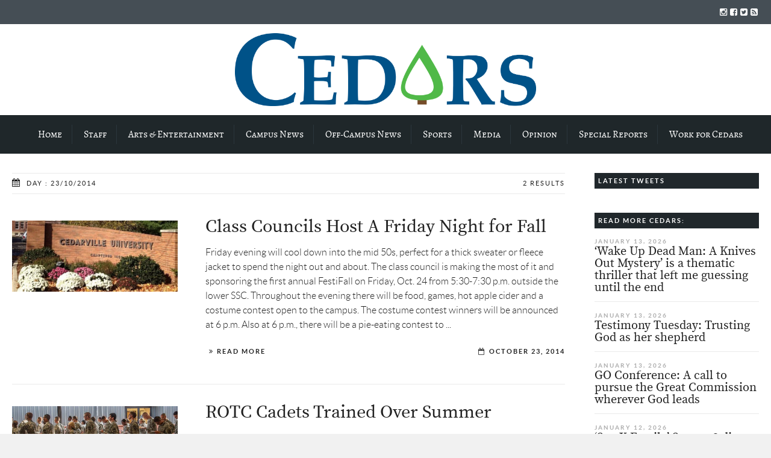

--- FILE ---
content_type: text/html; charset=UTF-8
request_url: https://cedars.cedarville.edu/2014/10/23/
body_size: 22630
content:

<!DOCTYPE html>
<!--[if lt IE 7]>      <html class="no-js lt-ie9 lt-ie8 lt-ie7"> lang="en-US"> <![endif]-->
<!--[if IE 7]>         <html class="no-js lt-ie9 lt-ie8"> lang="en-US"> <![endif]-->
<!--[if IE 8]>         <html class="no-js lt-ie9"> lang="en-US"> <![endif]-->
<!--[if gt IE 8]><!--> <html class="no-js" lang="en-US"> <!--<![endif]-->

	<head>
<!-- Google Tag Manager -->
<script>(function(w,d,s,l,i){w[l]=w[l]||[];w[l].push({'gtm.start':
new Date().getTime(),event:'gtm.js'});var f=d.getElementsByTagName(s)[0],
j=d.createElement(s),dl=l!='dataLayer'?'&l='+l:'';j.async=true;j.src=
'https://www.googletagmanager.com/gtm.js?id='+i+dl;f.parentNode.insertBefore(j,f);
})(window,document,'script','dataLayer','GTM-TL396VF');</script>
<!-- End Google Tag Manager -->
        <!-- GENERAL HEADER -->
        <title>Cedars | 2014 | October | 23</title>
		<meta content="width=device-width, initial-scale=1, maximum-scale=1, user-scalable=no" name="viewport">
		<meta content="black" name="apple-mobile-web-app-status-bar-style">
		<!--[if IE]><meta http-equiv="X-UA-Compatible" content="IE=edge,chrome=1"><![endif]-->

        <!-- THEME OPTIONS -->
        
        <!-- DYNAMIC HEAD -->
        	<!-- NATIVE HEADER STUFF -->

		
		<meta name='description' content='Award-winning student news source of Cedarville University'>
		<meta charset="UTF-8">
		<link rel="pingback" href="https://cedars.cedarville.edu/wp/xmlrpc.php" />

	<!-- FAVICON -->

		<link rel="apple-touch-icon" sizes="57x57" href="https://cedars.cedarville.edu/wp/wp-content/themes/scene/img/favicons/apple-touch-icon-57x57.png">
		<link rel="apple-touch-icon" sizes="114x114" href="https://cedars.cedarville.edu/wp/wp-content/themes/scene/img/favicons/apple-touch-icon-114x114.png">
		<link rel="apple-touch-icon" sizes="72x72" href="https://cedars.cedarville.edu/wp/wp-content/themes/scene/img/favicons/apple-touch-icon-72x72.png">
		<link rel="apple-touch-icon" sizes="144x144" href="https://cedars.cedarville.edu/wp/wp-content/themes/scene/img/favicons/apple-touch-icon-144x144.png">
		<link rel="apple-touch-icon" sizes="60x60" href="https://cedars.cedarville.edu/wp/wp-content/themes/scene/img/favicons/apple-touch-icon-60x60.png">
		<link rel="apple-touch-icon" sizes="120x120" href="https://cedars.cedarville.edu/wp/wp-content/themes/scene/img/favicons/apple-touch-icon-120x120.png">
		<link rel="apple-touch-icon" sizes="76x76" href="https://cedars.cedarville.edu/wp/wp-content/themes/scene/img/favicons/apple-touch-icon-76x76.png">
		<link rel="apple-touch-icon" sizes="152x152" href="https://cedars.cedarville.edu/wp/wp-content/themes/scene/img/favicons/apple-touch-icon-152x152.png">

		<meta name="msapplication-TileColor" content="#ffffff">
		<meta name="msapplication-TileImage" content="favicons/mstile-144x144.png">
		 
		<link rel="shortcut icon" href="https://cedars.cedarville.edu/wp/wp-content/uploads/2016/10/cropped-cedars_tree_transparent.png" />

		
	<!-- USER FONTS -->

																
	<!-- OPEN GRAPH -->

		
			<meta property="og:type" content="article" />
			<meta property="og:url" content="http://cedars.cedarville.edu/2014/10/23/"/>
			<meta property="og:site_name" content="Cedars" />

								<meta property="og:title" content="Cedars" />
				
								<meta property="og:description" content="Friday evening will cool down into the mid 50s, perfect for a thick sweater or fleece jacket to spend the night out and about.

The class council is making the most of it and sponsoring the first annual FestiFall on Friday, Oct. 24 from 5:30-7:30 p.m. outside the lower SSC.

Throughout the evening there will be food, games, hot apple cider and ..."/>
				
								<meta property="og:image" content="https://i0.wp.com/cedars.cedarville.edu/wp/wp-content/uploads/2014/10/fallcolors-e1414107800144.jpg?fit=612%2C263&ssl=1" />
				
		
		<!-- WORDPRESS MAIN HEADER CALL -->
		<meta name='robots' content='max-image-preview:large' />
<link rel='dns-prefetch' href='//stats.wp.com' />
<link rel='dns-prefetch' href='//v0.wordpress.com' />
<link rel='dns-prefetch' href='//i0.wp.com' />
<link rel='dns-prefetch' href='//c0.wp.com' />
<link rel="alternate" type="application/rss+xml" title="Cedars &raquo; Feed" href="https://cedars.cedarville.edu/feed/" />
<link rel="alternate" type="application/rss+xml" title="Cedars &raquo; Comments Feed" href="https://cedars.cedarville.edu/comments/feed/" />
		<!-- This site uses the Google Analytics by ExactMetrics plugin v7.27.0 - Using Analytics tracking - https://www.exactmetrics.com/ -->
							<script src="//www.googletagmanager.com/gtag/js?id=G-THXL40R10Q"  data-cfasync="false" data-wpfc-render="false" type="text/javascript" async></script>
			<script data-cfasync="false" data-wpfc-render="false" type="text/javascript">
				var em_version = '7.27.0';
				var em_track_user = true;
				var em_no_track_reason = '';
								var ExactMetricsDefaultLocations = {"page_location":"https:\/\/cedars.cedarville.edu\/2014\/10\/23\/"};
				if ( typeof ExactMetricsPrivacyGuardFilter === 'function' ) {
					var ExactMetricsLocations = (typeof ExactMetricsExcludeQuery === 'object') ? ExactMetricsPrivacyGuardFilter( ExactMetricsExcludeQuery ) : ExactMetricsPrivacyGuardFilter( ExactMetricsDefaultLocations );
				} else {
					var ExactMetricsLocations = (typeof ExactMetricsExcludeQuery === 'object') ? ExactMetricsExcludeQuery : ExactMetricsDefaultLocations;
				}

								var disableStrs = [
										'ga-disable-G-THXL40R10Q',
									];

				/* Function to detect opted out users */
				function __gtagTrackerIsOptedOut() {
					for (var index = 0; index < disableStrs.length; index++) {
						if (document.cookie.indexOf(disableStrs[index] + '=true') > -1) {
							return true;
						}
					}

					return false;
				}

				/* Disable tracking if the opt-out cookie exists. */
				if (__gtagTrackerIsOptedOut()) {
					for (var index = 0; index < disableStrs.length; index++) {
						window[disableStrs[index]] = true;
					}
				}

				/* Opt-out function */
				function __gtagTrackerOptout() {
					for (var index = 0; index < disableStrs.length; index++) {
						document.cookie = disableStrs[index] + '=true; expires=Thu, 31 Dec 2099 23:59:59 UTC; path=/';
						window[disableStrs[index]] = true;
					}
				}

				if ('undefined' === typeof gaOptout) {
					function gaOptout() {
						__gtagTrackerOptout();
					}
				}
								window.dataLayer = window.dataLayer || [];

				window.ExactMetricsDualTracker = {
					helpers: {},
					trackers: {},
				};
				if (em_track_user) {
					function __gtagDataLayer() {
						dataLayer.push(arguments);
					}

					function __gtagTracker(type, name, parameters) {
						if (!parameters) {
							parameters = {};
						}

						if (parameters.send_to) {
							__gtagDataLayer.apply(null, arguments);
							return;
						}

						if (type === 'event') {
														parameters.send_to = exactmetrics_frontend.v4_id;
							var hookName = name;
							if (typeof parameters['event_category'] !== 'undefined') {
								hookName = parameters['event_category'] + ':' + name;
							}

							if (typeof ExactMetricsDualTracker.trackers[hookName] !== 'undefined') {
								ExactMetricsDualTracker.trackers[hookName](parameters);
							} else {
								__gtagDataLayer('event', name, parameters);
							}
							
						} else {
							__gtagDataLayer.apply(null, arguments);
						}
					}

					__gtagTracker('js', new Date());
					__gtagTracker('set', {
						'developer_id.dNDMyYj': true,
											});
					if ( ExactMetricsLocations.page_location ) {
						__gtagTracker('set', ExactMetricsLocations);
					}
										__gtagTracker('config', 'G-THXL40R10Q', {"forceSSL":"true"} );
															window.gtag = __gtagTracker;										(function () {
						/* https://developers.google.com/analytics/devguides/collection/analyticsjs/ */
						/* ga and __gaTracker compatibility shim. */
						var noopfn = function () {
							return null;
						};
						var newtracker = function () {
							return new Tracker();
						};
						var Tracker = function () {
							return null;
						};
						var p = Tracker.prototype;
						p.get = noopfn;
						p.set = noopfn;
						p.send = function () {
							var args = Array.prototype.slice.call(arguments);
							args.unshift('send');
							__gaTracker.apply(null, args);
						};
						var __gaTracker = function () {
							var len = arguments.length;
							if (len === 0) {
								return;
							}
							var f = arguments[len - 1];
							if (typeof f !== 'object' || f === null || typeof f.hitCallback !== 'function') {
								if ('send' === arguments[0]) {
									var hitConverted, hitObject = false, action;
									if ('event' === arguments[1]) {
										if ('undefined' !== typeof arguments[3]) {
											hitObject = {
												'eventAction': arguments[3],
												'eventCategory': arguments[2],
												'eventLabel': arguments[4],
												'value': arguments[5] ? arguments[5] : 1,
											}
										}
									}
									if ('pageview' === arguments[1]) {
										if ('undefined' !== typeof arguments[2]) {
											hitObject = {
												'eventAction': 'page_view',
												'page_path': arguments[2],
											}
										}
									}
									if (typeof arguments[2] === 'object') {
										hitObject = arguments[2];
									}
									if (typeof arguments[5] === 'object') {
										Object.assign(hitObject, arguments[5]);
									}
									if ('undefined' !== typeof arguments[1].hitType) {
										hitObject = arguments[1];
										if ('pageview' === hitObject.hitType) {
											hitObject.eventAction = 'page_view';
										}
									}
									if (hitObject) {
										action = 'timing' === arguments[1].hitType ? 'timing_complete' : hitObject.eventAction;
										hitConverted = mapArgs(hitObject);
										__gtagTracker('event', action, hitConverted);
									}
								}
								return;
							}

							function mapArgs(args) {
								var arg, hit = {};
								var gaMap = {
									'eventCategory': 'event_category',
									'eventAction': 'event_action',
									'eventLabel': 'event_label',
									'eventValue': 'event_value',
									'nonInteraction': 'non_interaction',
									'timingCategory': 'event_category',
									'timingVar': 'name',
									'timingValue': 'value',
									'timingLabel': 'event_label',
									'page': 'page_path',
									'location': 'page_location',
									'title': 'page_title',
									'referrer' : 'page_referrer',
								};
								for (arg in args) {
																		if (!(!args.hasOwnProperty(arg) || !gaMap.hasOwnProperty(arg))) {
										hit[gaMap[arg]] = args[arg];
									} else {
										hit[arg] = args[arg];
									}
								}
								return hit;
							}

							try {
								f.hitCallback();
							} catch (ex) {
							}
						};
						__gaTracker.create = newtracker;
						__gaTracker.getByName = newtracker;
						__gaTracker.getAll = function () {
							return [];
						};
						__gaTracker.remove = noopfn;
						__gaTracker.loaded = true;
						window['__gaTracker'] = __gaTracker;
					})();
									} else {
										console.log("");
					(function () {
						function __gtagTracker() {
							return null;
						}

						window['__gtagTracker'] = __gtagTracker;
						window['gtag'] = __gtagTracker;
					})();
									}
			</script>
				<!-- / Google Analytics by ExactMetrics -->
		<script type="text/javascript">
/* <![CDATA[ */
window._wpemojiSettings = {"baseUrl":"https:\/\/s.w.org\/images\/core\/emoji\/15.0.3\/72x72\/","ext":".png","svgUrl":"https:\/\/s.w.org\/images\/core\/emoji\/15.0.3\/svg\/","svgExt":".svg","source":{"concatemoji":"https:\/\/cedars.cedarville.edu\/wp\/wp-includes\/js\/wp-emoji-release.min.js?ver=6.5.7"}};
/*! This file is auto-generated */
!function(i,n){var o,s,e;function c(e){try{var t={supportTests:e,timestamp:(new Date).valueOf()};sessionStorage.setItem(o,JSON.stringify(t))}catch(e){}}function p(e,t,n){e.clearRect(0,0,e.canvas.width,e.canvas.height),e.fillText(t,0,0);var t=new Uint32Array(e.getImageData(0,0,e.canvas.width,e.canvas.height).data),r=(e.clearRect(0,0,e.canvas.width,e.canvas.height),e.fillText(n,0,0),new Uint32Array(e.getImageData(0,0,e.canvas.width,e.canvas.height).data));return t.every(function(e,t){return e===r[t]})}function u(e,t,n){switch(t){case"flag":return n(e,"\ud83c\udff3\ufe0f\u200d\u26a7\ufe0f","\ud83c\udff3\ufe0f\u200b\u26a7\ufe0f")?!1:!n(e,"\ud83c\uddfa\ud83c\uddf3","\ud83c\uddfa\u200b\ud83c\uddf3")&&!n(e,"\ud83c\udff4\udb40\udc67\udb40\udc62\udb40\udc65\udb40\udc6e\udb40\udc67\udb40\udc7f","\ud83c\udff4\u200b\udb40\udc67\u200b\udb40\udc62\u200b\udb40\udc65\u200b\udb40\udc6e\u200b\udb40\udc67\u200b\udb40\udc7f");case"emoji":return!n(e,"\ud83d\udc26\u200d\u2b1b","\ud83d\udc26\u200b\u2b1b")}return!1}function f(e,t,n){var r="undefined"!=typeof WorkerGlobalScope&&self instanceof WorkerGlobalScope?new OffscreenCanvas(300,150):i.createElement("canvas"),a=r.getContext("2d",{willReadFrequently:!0}),o=(a.textBaseline="top",a.font="600 32px Arial",{});return e.forEach(function(e){o[e]=t(a,e,n)}),o}function t(e){var t=i.createElement("script");t.src=e,t.defer=!0,i.head.appendChild(t)}"undefined"!=typeof Promise&&(o="wpEmojiSettingsSupports",s=["flag","emoji"],n.supports={everything:!0,everythingExceptFlag:!0},e=new Promise(function(e){i.addEventListener("DOMContentLoaded",e,{once:!0})}),new Promise(function(t){var n=function(){try{var e=JSON.parse(sessionStorage.getItem(o));if("object"==typeof e&&"number"==typeof e.timestamp&&(new Date).valueOf()<e.timestamp+604800&&"object"==typeof e.supportTests)return e.supportTests}catch(e){}return null}();if(!n){if("undefined"!=typeof Worker&&"undefined"!=typeof OffscreenCanvas&&"undefined"!=typeof URL&&URL.createObjectURL&&"undefined"!=typeof Blob)try{var e="postMessage("+f.toString()+"("+[JSON.stringify(s),u.toString(),p.toString()].join(",")+"));",r=new Blob([e],{type:"text/javascript"}),a=new Worker(URL.createObjectURL(r),{name:"wpTestEmojiSupports"});return void(a.onmessage=function(e){c(n=e.data),a.terminate(),t(n)})}catch(e){}c(n=f(s,u,p))}t(n)}).then(function(e){for(var t in e)n.supports[t]=e[t],n.supports.everything=n.supports.everything&&n.supports[t],"flag"!==t&&(n.supports.everythingExceptFlag=n.supports.everythingExceptFlag&&n.supports[t]);n.supports.everythingExceptFlag=n.supports.everythingExceptFlag&&!n.supports.flag,n.DOMReady=!1,n.readyCallback=function(){n.DOMReady=!0}}).then(function(){return e}).then(function(){var e;n.supports.everything||(n.readyCallback(),(e=n.source||{}).concatemoji?t(e.concatemoji):e.wpemoji&&e.twemoji&&(t(e.twemoji),t(e.wpemoji)))}))}((window,document),window._wpemojiSettings);
/* ]]> */
</script>
<style id='wp-emoji-styles-inline-css' type='text/css'>

	img.wp-smiley, img.emoji {
		display: inline !important;
		border: none !important;
		box-shadow: none !important;
		height: 1em !important;
		width: 1em !important;
		margin: 0 0.07em !important;
		vertical-align: -0.1em !important;
		background: none !important;
		padding: 0 !important;
	}
</style>
<link rel='stylesheet' id='wp-block-library-css' href='https://c0.wp.com/c/6.5.7/wp-includes/css/dist/block-library/style.min.css' type='text/css' media='all' />
<link rel='stylesheet' id='mediaelement-css' href='https://c0.wp.com/c/6.5.7/wp-includes/js/mediaelement/mediaelementplayer-legacy.min.css' type='text/css' media='all' />
<link rel='stylesheet' id='wp-mediaelement-css' href='https://c0.wp.com/c/6.5.7/wp-includes/js/mediaelement/wp-mediaelement.min.css' type='text/css' media='all' />
<style id='jetpack-sharing-buttons-style-inline-css' type='text/css'>
.jetpack-sharing-buttons__services-list{display:flex;flex-direction:row;flex-wrap:wrap;gap:0;list-style-type:none;margin:5px;padding:0}.jetpack-sharing-buttons__services-list.has-small-icon-size{font-size:12px}.jetpack-sharing-buttons__services-list.has-normal-icon-size{font-size:16px}.jetpack-sharing-buttons__services-list.has-large-icon-size{font-size:24px}.jetpack-sharing-buttons__services-list.has-huge-icon-size{font-size:36px}@media print{.jetpack-sharing-buttons__services-list{display:none!important}}.editor-styles-wrapper .wp-block-jetpack-sharing-buttons{gap:0;padding-inline-start:0}ul.jetpack-sharing-buttons__services-list.has-background{padding:1.25em 2.375em}
</style>
<style id='classic-theme-styles-inline-css' type='text/css'>
/*! This file is auto-generated */
.wp-block-button__link{color:#fff;background-color:#32373c;border-radius:9999px;box-shadow:none;text-decoration:none;padding:calc(.667em + 2px) calc(1.333em + 2px);font-size:1.125em}.wp-block-file__button{background:#32373c;color:#fff;text-decoration:none}
</style>
<style id='global-styles-inline-css' type='text/css'>
body{--wp--preset--color--black: #000000;--wp--preset--color--cyan-bluish-gray: #abb8c3;--wp--preset--color--white: #ffffff;--wp--preset--color--pale-pink: #f78da7;--wp--preset--color--vivid-red: #cf2e2e;--wp--preset--color--luminous-vivid-orange: #ff6900;--wp--preset--color--luminous-vivid-amber: #fcb900;--wp--preset--color--light-green-cyan: #7bdcb5;--wp--preset--color--vivid-green-cyan: #00d084;--wp--preset--color--pale-cyan-blue: #8ed1fc;--wp--preset--color--vivid-cyan-blue: #0693e3;--wp--preset--color--vivid-purple: #9b51e0;--wp--preset--gradient--vivid-cyan-blue-to-vivid-purple: linear-gradient(135deg,rgba(6,147,227,1) 0%,rgb(155,81,224) 100%);--wp--preset--gradient--light-green-cyan-to-vivid-green-cyan: linear-gradient(135deg,rgb(122,220,180) 0%,rgb(0,208,130) 100%);--wp--preset--gradient--luminous-vivid-amber-to-luminous-vivid-orange: linear-gradient(135deg,rgba(252,185,0,1) 0%,rgba(255,105,0,1) 100%);--wp--preset--gradient--luminous-vivid-orange-to-vivid-red: linear-gradient(135deg,rgba(255,105,0,1) 0%,rgb(207,46,46) 100%);--wp--preset--gradient--very-light-gray-to-cyan-bluish-gray: linear-gradient(135deg,rgb(238,238,238) 0%,rgb(169,184,195) 100%);--wp--preset--gradient--cool-to-warm-spectrum: linear-gradient(135deg,rgb(74,234,220) 0%,rgb(151,120,209) 20%,rgb(207,42,186) 40%,rgb(238,44,130) 60%,rgb(251,105,98) 80%,rgb(254,248,76) 100%);--wp--preset--gradient--blush-light-purple: linear-gradient(135deg,rgb(255,206,236) 0%,rgb(152,150,240) 100%);--wp--preset--gradient--blush-bordeaux: linear-gradient(135deg,rgb(254,205,165) 0%,rgb(254,45,45) 50%,rgb(107,0,62) 100%);--wp--preset--gradient--luminous-dusk: linear-gradient(135deg,rgb(255,203,112) 0%,rgb(199,81,192) 50%,rgb(65,88,208) 100%);--wp--preset--gradient--pale-ocean: linear-gradient(135deg,rgb(255,245,203) 0%,rgb(182,227,212) 50%,rgb(51,167,181) 100%);--wp--preset--gradient--electric-grass: linear-gradient(135deg,rgb(202,248,128) 0%,rgb(113,206,126) 100%);--wp--preset--gradient--midnight: linear-gradient(135deg,rgb(2,3,129) 0%,rgb(40,116,252) 100%);--wp--preset--font-size--small: 13px;--wp--preset--font-size--medium: 20px;--wp--preset--font-size--large: 36px;--wp--preset--font-size--x-large: 42px;--wp--preset--spacing--20: 0.44rem;--wp--preset--spacing--30: 0.67rem;--wp--preset--spacing--40: 1rem;--wp--preset--spacing--50: 1.5rem;--wp--preset--spacing--60: 2.25rem;--wp--preset--spacing--70: 3.38rem;--wp--preset--spacing--80: 5.06rem;--wp--preset--shadow--natural: 6px 6px 9px rgba(0, 0, 0, 0.2);--wp--preset--shadow--deep: 12px 12px 50px rgba(0, 0, 0, 0.4);--wp--preset--shadow--sharp: 6px 6px 0px rgba(0, 0, 0, 0.2);--wp--preset--shadow--outlined: 6px 6px 0px -3px rgba(255, 255, 255, 1), 6px 6px rgba(0, 0, 0, 1);--wp--preset--shadow--crisp: 6px 6px 0px rgba(0, 0, 0, 1);}:where(.is-layout-flex){gap: 0.5em;}:where(.is-layout-grid){gap: 0.5em;}body .is-layout-flex{display: flex;}body .is-layout-flex{flex-wrap: wrap;align-items: center;}body .is-layout-flex > *{margin: 0;}body .is-layout-grid{display: grid;}body .is-layout-grid > *{margin: 0;}:where(.wp-block-columns.is-layout-flex){gap: 2em;}:where(.wp-block-columns.is-layout-grid){gap: 2em;}:where(.wp-block-post-template.is-layout-flex){gap: 1.25em;}:where(.wp-block-post-template.is-layout-grid){gap: 1.25em;}.has-black-color{color: var(--wp--preset--color--black) !important;}.has-cyan-bluish-gray-color{color: var(--wp--preset--color--cyan-bluish-gray) !important;}.has-white-color{color: var(--wp--preset--color--white) !important;}.has-pale-pink-color{color: var(--wp--preset--color--pale-pink) !important;}.has-vivid-red-color{color: var(--wp--preset--color--vivid-red) !important;}.has-luminous-vivid-orange-color{color: var(--wp--preset--color--luminous-vivid-orange) !important;}.has-luminous-vivid-amber-color{color: var(--wp--preset--color--luminous-vivid-amber) !important;}.has-light-green-cyan-color{color: var(--wp--preset--color--light-green-cyan) !important;}.has-vivid-green-cyan-color{color: var(--wp--preset--color--vivid-green-cyan) !important;}.has-pale-cyan-blue-color{color: var(--wp--preset--color--pale-cyan-blue) !important;}.has-vivid-cyan-blue-color{color: var(--wp--preset--color--vivid-cyan-blue) !important;}.has-vivid-purple-color{color: var(--wp--preset--color--vivid-purple) !important;}.has-black-background-color{background-color: var(--wp--preset--color--black) !important;}.has-cyan-bluish-gray-background-color{background-color: var(--wp--preset--color--cyan-bluish-gray) !important;}.has-white-background-color{background-color: var(--wp--preset--color--white) !important;}.has-pale-pink-background-color{background-color: var(--wp--preset--color--pale-pink) !important;}.has-vivid-red-background-color{background-color: var(--wp--preset--color--vivid-red) !important;}.has-luminous-vivid-orange-background-color{background-color: var(--wp--preset--color--luminous-vivid-orange) !important;}.has-luminous-vivid-amber-background-color{background-color: var(--wp--preset--color--luminous-vivid-amber) !important;}.has-light-green-cyan-background-color{background-color: var(--wp--preset--color--light-green-cyan) !important;}.has-vivid-green-cyan-background-color{background-color: var(--wp--preset--color--vivid-green-cyan) !important;}.has-pale-cyan-blue-background-color{background-color: var(--wp--preset--color--pale-cyan-blue) !important;}.has-vivid-cyan-blue-background-color{background-color: var(--wp--preset--color--vivid-cyan-blue) !important;}.has-vivid-purple-background-color{background-color: var(--wp--preset--color--vivid-purple) !important;}.has-black-border-color{border-color: var(--wp--preset--color--black) !important;}.has-cyan-bluish-gray-border-color{border-color: var(--wp--preset--color--cyan-bluish-gray) !important;}.has-white-border-color{border-color: var(--wp--preset--color--white) !important;}.has-pale-pink-border-color{border-color: var(--wp--preset--color--pale-pink) !important;}.has-vivid-red-border-color{border-color: var(--wp--preset--color--vivid-red) !important;}.has-luminous-vivid-orange-border-color{border-color: var(--wp--preset--color--luminous-vivid-orange) !important;}.has-luminous-vivid-amber-border-color{border-color: var(--wp--preset--color--luminous-vivid-amber) !important;}.has-light-green-cyan-border-color{border-color: var(--wp--preset--color--light-green-cyan) !important;}.has-vivid-green-cyan-border-color{border-color: var(--wp--preset--color--vivid-green-cyan) !important;}.has-pale-cyan-blue-border-color{border-color: var(--wp--preset--color--pale-cyan-blue) !important;}.has-vivid-cyan-blue-border-color{border-color: var(--wp--preset--color--vivid-cyan-blue) !important;}.has-vivid-purple-border-color{border-color: var(--wp--preset--color--vivid-purple) !important;}.has-vivid-cyan-blue-to-vivid-purple-gradient-background{background: var(--wp--preset--gradient--vivid-cyan-blue-to-vivid-purple) !important;}.has-light-green-cyan-to-vivid-green-cyan-gradient-background{background: var(--wp--preset--gradient--light-green-cyan-to-vivid-green-cyan) !important;}.has-luminous-vivid-amber-to-luminous-vivid-orange-gradient-background{background: var(--wp--preset--gradient--luminous-vivid-amber-to-luminous-vivid-orange) !important;}.has-luminous-vivid-orange-to-vivid-red-gradient-background{background: var(--wp--preset--gradient--luminous-vivid-orange-to-vivid-red) !important;}.has-very-light-gray-to-cyan-bluish-gray-gradient-background{background: var(--wp--preset--gradient--very-light-gray-to-cyan-bluish-gray) !important;}.has-cool-to-warm-spectrum-gradient-background{background: var(--wp--preset--gradient--cool-to-warm-spectrum) !important;}.has-blush-light-purple-gradient-background{background: var(--wp--preset--gradient--blush-light-purple) !important;}.has-blush-bordeaux-gradient-background{background: var(--wp--preset--gradient--blush-bordeaux) !important;}.has-luminous-dusk-gradient-background{background: var(--wp--preset--gradient--luminous-dusk) !important;}.has-pale-ocean-gradient-background{background: var(--wp--preset--gradient--pale-ocean) !important;}.has-electric-grass-gradient-background{background: var(--wp--preset--gradient--electric-grass) !important;}.has-midnight-gradient-background{background: var(--wp--preset--gradient--midnight) !important;}.has-small-font-size{font-size: var(--wp--preset--font-size--small) !important;}.has-medium-font-size{font-size: var(--wp--preset--font-size--medium) !important;}.has-large-font-size{font-size: var(--wp--preset--font-size--large) !important;}.has-x-large-font-size{font-size: var(--wp--preset--font-size--x-large) !important;}
.wp-block-navigation a:where(:not(.wp-element-button)){color: inherit;}
:where(.wp-block-post-template.is-layout-flex){gap: 1.25em;}:where(.wp-block-post-template.is-layout-grid){gap: 1.25em;}
:where(.wp-block-columns.is-layout-flex){gap: 2em;}:where(.wp-block-columns.is-layout-grid){gap: 2em;}
.wp-block-pullquote{font-size: 1.5em;line-height: 1.6;}
</style>
<link rel='stylesheet' id='email-subscribers-css' href='https://cedars.cedarville.edu/wp/wp-content/plugins/email-subscribers/lite/public/css/email-subscribers-public.css?ver=5.9.14' type='text/css' media='all' />
<link rel='stylesheet' id='scene_widgets_plugin_style-css' href='https://cedars.cedarville.edu/wp/wp-content/plugins/scene-widgets-plugin/css/style.css?ver=6.5.7' type='text/css' media='all' />
<link rel='stylesheet' id='normalize-css' href='https://cedars.cedarville.edu/wp/wp-content/themes/scene/css/normalize.min.css?ver=6.5.7' type='text/css' media='all' />
<link rel='stylesheet' id='canon-flexslider-style-css' href='https://cedars.cedarville.edu/wp/wp-content/themes/scene/css/flexslider.css?ver=6.5.7' type='text/css' media='all' />
<link rel='stylesheet' id='canon-font-awesome-style-css' href='https://cedars.cedarville.edu/wp/wp-content/themes/scene/css/font-awesome.css?ver=6.5.7' type='text/css' media='all' />
<link rel='stylesheet' id='canon-owl-carousel-style-css' href='https://cedars.cedarville.edu/wp/wp-content/themes/scene/js/owl-carousel/owl.carousel.css?ver=6.5.7' type='text/css' media='all' />
<link rel='stylesheet' id='canon-mosaic-style-css' href='https://cedars.cedarville.edu/wp/wp-content/themes/scene/css/mosaic.css?ver=6.5.7' type='text/css' media='all' />
<link rel='stylesheet' id='canon-sidr-style-css' href='https://cedars.cedarville.edu/wp/wp-content/themes/scene/css/jquery.sidr.light.css?ver=6.5.7' type='text/css' media='all' />
<link rel='stylesheet' id='canon-fancybox-style-css' href='https://cedars.cedarville.edu/wp/wp-content/themes/scene/js/fancybox/jquery.fancybox.css?ver=6.5.7' type='text/css' media='all' />
<link rel='stylesheet' id='canon-fancybox-buttons-style-css' href='https://cedars.cedarville.edu/wp/wp-content/themes/scene/js/fancybox/helpers/jquery.fancybox-buttons.css?ver=6.5.7' type='text/css' media='all' />
<link rel='stylesheet' id='canon-fancybox-thumbs-style-css' href='https://cedars.cedarville.edu/wp/wp-content/themes/scene/js/fancybox/helpers/jquery.fancybox-thumbs.css?ver=6.5.7' type='text/css' media='all' />
<link rel='stylesheet' id='js_composer_front-css' href='https://cedars.cedarville.edu/wp/wp-content/plugins/js_composer/assets/css/js_composer.min.css?ver=8.6.1' type='text/css' media='all' />
<link rel='stylesheet' id='canon-composer-theme-style-css' href='https://cedars.cedarville.edu/wp/wp-content/themes/scene/css/composer-theme-style.css?ver=6.5.7' type='text/css' media='all' />
<link rel='stylesheet' id='style-css' href='https://cedars.cedarville.edu/wp/wp-content/themes/scene/style.css?ver=6.5.7' type='text/css' media='all' />
<link rel='stylesheet' id='responsive_style-css' href='https://cedars.cedarville.edu/wp/wp-content/themes/scene/css/responsive.css?ver=6.5.7' type='text/css' media='all' />
<link rel='stylesheet' id='fullwidth_style-css' href='https://cedars.cedarville.edu/wp/wp-content/themes/scene/css/full.css?ver=6.5.7' type='text/css' media='all' />
<link rel='stylesheet' id='new-royalslider-core-css-css' href='https://cedars.cedarville.edu/wp/wp-content/plugins/new-royalslider/lib/royalslider/royalslider.css?ver=3.4.3' type='text/css' media='all' />
<link rel='stylesheet' id='sceneDefault-css-css' href='https://cedars.cedarville.edu/wp/wp-content/themes/scene/css/royalslider-custom-skins/scene-default/scene-default.css?ver=3.4.3' type='text/css' media='all' />

	<style type="text/css">
	
	
	
		/******************************************************************************
		HEADER OPTIONS
		
		01. Logo Max Width
		02. Header Padding
		03. Header Left Element Positioning
		04. Header Right Element Positioning
		05. Text as Logo
		06. Animate Menus
		*******************************************************************************/
		
		
		/* 
		01. LOGO MAX WIDTH ________________________________________________________ */
		.outter-wrapper .logo {
			max-width: 500px;		}



		/* 
		02. HEADER PADDING ________________________________________________________ */
		.wrapper.logo-container{
			padding-top: 15px;			padding-bottom: 15px;		}   
		
		
		
		/* 
		03. HEADER LEFT ELEMENT POSITIONING ________________________________________________________ */
		.adjust-left {
			position: relative;
			top: 10px;					}
		
		
		
		/* 
		04. HEADER RIGHT ELEMENT POSITIONING ________________________________________________________ */
		.adjust-right {
			position: relative;
								}
		
		
		
		/* 
		05. TEXT AS LOGO SIZE ________________________________________________________ */
		.logo-text {
			font-size: 48px;		}



		/* 
		06. ANIMATE MENUS   ________________________________________________________ */
		 > li {
			left: 0px;		}










		/******************************************************************************
		THEME COLOURS
		
		01. Body Background
		02. Main Plate Background
		03. General Body Text
		04. Body Link Text
		05. Body Link Text Hover
		06. Main Headings
		07. Secondary Body Text
		08. Logo as Text
		09. Pre Header Background
		10. Pre Header Text
		11. Pre Header Text Hover
		12. Header Background
		13. Header Text
		14. Header Text Hover
		15. Post Header Background
		16. Post Header Text
		17. Post Header Text Hover
		18. Tertiary Menu Background
		19. Sidr Block Background
		20. Sidr Block Text
		21. Block Headings Background
		22. Feature Text Color 1
		23. Quotes Text
		24. White Text
		25. Footer Background
		26. Button Color 1
		27. Button Color 1 Hover
		28. Light Blocks Background
		29. Featured Title Background
		30. Menu Border Color
		31. Main Border Color
		32. Footer Border Color
		33. Footer Text Color
		34. Footer Link Hover Color
		35. Footer Text Color 2
		36. Secondary Footer Block
		37. Form Elements
		38. Baseline
		39. Baseline Text
		40. Baseline Text Hover
		
		*******************************************************************************/
		
		

		/* 
		01. BODY BACKGROUND ________________________________________________________ */
		html{
			 
		}
		
		
	
		/* 
		02. MAIN PLATE BACKGROUND __________________________________________________ */
		.outter-wrapper, .text-seperator-line h5, .comment-num, fieldset.boxy fieldset, .mosaic-backdrop,
		ul.graphs > li, ul.review-graph > li .rate-span, ul.comments .even, .maintenance_notice, .text-seperator-line .btn, .text-seperator-line .btn:hover
		/* WOO COMMERCE */,
		.woocommerce #payment div.payment_box, .woocommerce-page #payment div.payment_box, .woocommerce div.product .woocommerce-tabs ul.tabs li.active, .woocommerce #content div.product .woocommerce-tabs ul.tabs li.active, .woocommerce-page div.product .woocommerce-tabs ul.tabs li.active, .woocommerce-page #content div.product .woocommerce-tabs ul.tabs li.active
		/* ROYAL SLIDER */,
		.Canon_Slider_3 .rsThumb.rsNavSelected, .Canon_Slider_1 .rsThumb:nth-child(odd){
			 
		}	
		
		
		
		/* 
		03. GENERAL BODY TEXT ______________________________________________________ */
		html, button, input, select, textarea, .comment-num
		{ 
					}
			
	
	
		/* 
		04. BODY LINK TEXT _________________________________________________________ */
		.body-wrapper a, .boxy blockquote cite, ul.comments li .more a:nth-child(2):before
		/* VC SUPPORT */,
		.wpb_toggle, .text-seperator-line a.btn{
			 		}



		/* 
		05. BODY LINK TEXT HOVER ___________________________________________________ */
		.body-wrapper a:hover, ul.tab-nav li:hover, a.title:hover *, a:hover *, .link-multipages a:hover 
		/* VC SUPPORT */,
		.wpb_toggle:hover, .wpb_tour_tabs_wrapper .wpb_tabs_nav li a:hover,  .text-seperator-line a.btn:hover
		/* ROYAL SLIDER */,
		.canonSlider .feat-title h6.meta a:hover    {
			 	
		}
		
		
		
		/* 
		06. MAIN HEADINGS TEXT ___________________________________________________ */
		h1, h2, h3, h4, h5, h6
		/* WOO COMMERCE */,
		.woocommerce ul.products li.product .price, .woocommerce-page ul.products li.product .price, .woocommerce table.cart a.remove:hover, .woocommerce #content table.cart a.remove:hover, .woocommerce-page table.cart a.remove:hover, .woocommerce-page #content table.cart a.remove:hover, .summary.entry-summary .price span,  .woocommerce div.product .woocommerce-tabs ul.tabs li a, .woocommerce #content div.product .woocommerce-tabs ul.tabs li a, .woocommerce-page div.product .woocommerce-tabs ul.tabs li a, .woocommerce-page #content div.product .woocommerce-tabs ul.tabs li a, mark{
			 		}
		
		
		
		/* 
		07. SECONDARY BODY TEXT ___________________________________________________ */
		.scene_more_posts .meta, .tweet .meta, .post-date, .rss-date, .review-box .star-rating, .multi_navigation_hint
		/* WOO COMMERCE */,
		 .woocommerce-result-count, .woocommerce ul.products li.product .price del, .woocommerce-page ul.products li.product .price del, .summary.entry-summary .price del span,  .woocommerce .cart-collaterals .cart_totals p small, .woocommerce-page .cart-collaterals .cart_totals p small, .woocommerce .star-rating:before, .woocommerce-page .star-rating:before{
				
		}



		/* 
		08. LOGO AS TEXT ___________________________________________________________ */
		.outter-wrapper .logo.logo-text a{
			 		}

		
		
		/* 
		09. PRE HEADER BLOCK BACKGROUND ____________________________________________ */
		.outter-wrapper.pre-header-area, .breadcrumb-wrapper{
			background: #454e55; 
		}
		
		
		
		/* 
		10. PRE HEADER BLOCK TEXT __________________________________________________ */
		.outter-wrapper.pre-header-area ul.social-links li a, .outter-wrapper.pre-header-area a{
					}
		
		
		/* 
		11. PRE HEADER BLOCK TEXT HOVER ______________________________________________ */
		.outter-wrapper.pre-header-area ul.social-links li a:hover, 
		.outter-wrapper.pre-header-area a:hover, .outter-wrapper.pre-header-area a:hover *{
			color: #50B948;		}

		
		/* 
		12. HEADER BLOCK BACKGROUND ____________________________________________ */
		.outter-wrapper.header-area, .header-area #navigation, .header-area.nav-container,
		.header-area nav ul ul{
			background: #ffffff; 
		}
		
		
		/* 
		13. HEADER BLOCK TEXT __________________________________________________ */
		.outter-wrapper.header-area ul.social-links li a, .outter-wrapper.header-area a{
			color: #222222;		}
		
		
		
		/* 
		14. HEADER BLOCK TEXT HOVER ________________________________________________ */
		.outter-wrapper.header-area ul.social-links li a:hover, .outter-wrapper.header-area a:hover, .outter-wrapper.header-area a:hover *{
			color: #50B948;		}
		


		/* 
		15. POST HEADER BLOCK BACKGROUND ______________________________________________ */
		.outter-wrapper.post-header-area, .post-header-area #navigation, .post-header-area.nav-container,
		.post-header-area.nav-container nav ul{
			background: #1f272a; 
		}
		
		
		
		/* 
		16. POST HEADER BLOCK TEXT ____________________________________________________ */
		.post-header-area, .post-header-area a {
					}
		
		
		/* 
		17. POST HEADER BLOCK TEXT HOVER____________________________________________________ */
		.post-header-area a:hover, .post-header-area a:hover * {
			color: #50B948;		}
		
		
		
		/* 
		18. TERTIARY MENU BLOCK BACKGROUND ____________________________________________ */
		#nav ul ul, .tab-nav li, h3.v_nav, .text-seperator-bar .btn, .post-header-area.nav-container nav ul ul ul,
		.header-style-4 nav ul ul ul
		/* VC SUPPORT */,
		.wpb_tabs .wpb_tabs_nav li, .wpb_tabs .wpb_tabs_nav li:hover {
			 
		}
		
		
		
		/* 
		19. SIDR BLOCK BACKGROUND ______________________________________________ */
		.sidr, .ui-autocomplete li{
			 
		}
		
		
		
		/* 
		20. SIDR MENU TEXT ______________________________________________________ */
		.sidr a, .ui-autocomplete li a{
					}
		
		
		
		/* 
		21. BLOCK HEADINGS BACKGROUND ______________________________________________ */
		aside .widget-title, .tab-nav li.active, h3.v_nav.v_active, .text-seperator-bar, .widget_calendar caption
		/* VC SUPPORT */,
		.wpb_tabs .wpb_tabs_nav li.ui-tabs-active, .wpb_tabs .wpb_tabs_nav li.ui-tabs-active:hover, .wpb_widgetised_column .widget .widget-title  {
			 
		}
		
		
		
		/* 
		22. FEATURE TEXT COLOR 1 ______________________________________________________ */
		.feat-1, .feat-1 *, .feat-1 a, a.feat-1, .sidr a:hover, .breadcrumb-wrapper a:hover, .breadcrumb-wrapper a:hover *, h1 span, h2 span, h3 span, .highlight, .highlight:before, .highlight:after, blockquote cite, a.feat-title:hover, ul.comments .meta a, .paging .meta, .paging .col-1-2:before, .paging .col-1-2:after, .logo.logo-text a:hover, .canon_animated_number h1.super, .statistics li em, .page-numbers .current, .sticky:before,	a.toggle-btn.active:after, a.accordion-btn.active:after, a.sc_toggle-btn.active:after, a.sc_accordion-btn.active:after, nav li.fa:before, a.toggle-btn.active, a.accordion-btn.active, a.sc_toggle-btn.active, a.sc_accordion-btn.active, .scene_fact h4.fittext, ol > li:before, .post ul li:before, .link-multipages a      
		/* VC SUPPPORT */,
		.wpb_toggle_title_active, .wpb_tour .wpb_tabs_nav li.ui-tabs-active a, .ui-accordion-header-active a
		/* WOO COMMERCE */,
		.shipping_calculator h2 a, .woocommerce table.cart a.remove, .woocommerce #content table.cart a.remove, .woocommerce-page table.cart a.remove, .woocommerce-page #content table.cart a.remove, .woocommerce form .form-row .required, .woocommerce-page form .form-row .required, .woocommerce div.product .woocommerce-tabs ul.tabs li a:hover, .woocommerce #content div.product .woocommerce-tabs ul.tabs li a:hover, .woocommerce-page div.product .woocommerce-tabs ul.tabs li a:hover, .woocommerce-page #content div.product .woocommerce-tabs ul.tabs li a:hover, .woocommerce .star-rating span:before, .woocommerce-page .star-rating span:before, .woocommerce div.product .stock, .woocommerce #content div.product .stock, .woocommerce-page div.product .stock, .woocommerce-page #content div.product .stock, .woocommerce div.product .out-of-stock, .woocommerce #content div.product .out-of-stock, .woocommerce-page div.product .out-of-stock, .woocommerce-page #content div.product .out-of-stock
		/* ROYAL SLIDER */,
		.canonSlider .feat-title h6.meta, .canonSlider .feat-title h6.meta a, .canonSlider .rsThumb.rsNavSelected h3, .canonSlider .rsThumb h6, .canonSlider .rsThumb h6 a{
			color: #50B948;		}
		
		
		
		/* 
		23. QUOTES TEXT ______________________________________________________________ */
		.boxy blockquote, blockquote{
					}
		
		
		
		/* 
		24. WHITE TEXT _______________________________________________________________ */
		.breadcrumb-wrapper, .breadcrumb-wrapper a, aside .widget-title, .tab-nav li, h3.v_nav, ol.sc_graphs li,
		.post-tag-cloud li a:hover, .feat-block-1, .feat-block-2, .feat-block-3, .feat-block-4, .feat-block-5, .text-seperator-bar h5, 
		.text-seperator-bar .btn, .text-seperator-bar .btn:hover, .btn, input[type=button], input[type=submit], button, .mosaic-overlay *,
		.search_controls li em, .widget_calendar caption, .flex-direction-nav a, .flex-direction-nav a:hover, .widget_rss .widget-title .rsswidget,
		a.btn, a.btn:hover
		/* VC SUPPORT */,
		.wpb_tabs .wpb_tabs_nav li a, .wpb_tabs .wpb_tabs_nav li.ui-tabs-active a:hover, .wpb_teaser_grid .categories_filter li.active a, .wpb_widgetised_column .widget .widget-title 
		/* WOO COMMERCE */,
		.woocommerce span.onsale, .woocommerce-page span.onsale {
					}
		
		
		
		/* 
		25. FOOTER BACKGROUND _________________________________________________________ */
		.footer-wrapper {
			 
		}
		
		
		
		/* 
		26. BUTTON COLOR 1 ____________________________________________________________ */
		.btn, .form-style-2 .btn, .form-style-2 input[type=button], input[type=button]:hover, input[type=submit]:hover, button:hover,
		.form-style-2 input[type=submit], .form-style-2 button, .search_controls li 
		/* VC SUPPORT */,
		.wpb_button_a .wpb_button.wpb_btn-inverse, .vc_btn_black
		/* WOO COMMERCE */,
		p.demo_store, .woocommerce a.button, .woocommerce button.button, .woocommerce input.button, .woocommerce #respond input#submit, .woocommerce #content input.button, .woocommerce-page a.button, .woocommerce-page button.button, .woocommerce-page input.button, .woocommerce-page #respond input#submit, .woocommerce-page #content input.button,  .woocommerce a.button.alt, .woocommerce button.button.alt, .woocommerce input.button.alt, .woocommerce #respond input#submit.alt, .woocommerce #content input.button.alt, .woocommerce-page a.button.alt, .woocommerce-page button.button.alt, .woocommerce-page input.button.alt, .woocommerce-page #respond input#submit.alt, .woocommerce-page #content input.button.alt, .woocommerce-message:before, .woocommerce .shop_table.cart td.actions .button.alt, .woocommerce .shop_table.cart td.actions .button:hover, .woocommerce .woocommerce-message a.button:hover {
			 
		}
		
		
		
		/* 
		27. BUTTON COLOR 1 HOVER ______________________________________________________ */
		.feat-block-1, .text-seperator-bar .btn:hover, .btn:hover, input[type=button], input[type=submit], button, 
		.post-tag-cloud li a:hover, .search_controls li:hover, .ui-state-focus,
		.footer-wrapper .btn:hover, .footer-wrapper input[type=button]:hover, .footer-wrapper input[type=submit]:hover, .footer-wrapper button:hover, 
		.footer-wrapper .form-style-2 .btn:hover, .footer-wrapper .form-style-2 input[type=button]:hover, .footer-wrapper .form-style-2 input[type=submit]:hover, 
		.footer-wrapper .form-style-2 button:hover, .footer-wrapper .search_controls li:hover,
		ul.graphs > li .rate-span div, ul.review-graph > li .rate-span div
		/* VC SUPPORT */,
		.wpb_teaser_grid .categories_filter li.active, .wpb_button_a .wpb_button.wpb_btn-inverse:hover, .vc_btn_black:hover
		/* WOO COMMERCE */,
		.woocommerce a.button:hover, .woocommerce button:hover, .woocommerce button.button:hover, .woocommerce input.button:hover, .woocommerce #respond input#submit:hover, .woocommerce #content input.button:hover, .woocommerce-page a.button:hover, .woocommerce-page button.button:hover, .woocommerce-page input.button:hover, .woocommerce-page #respond input#submit:hover, .woocommerce-page #content input.button:hover, .woocommerce .shop_table.cart td.actions .button, .woocommerce .shop_table.cart td.actions .button.alt:hover, .woocommerce .woocommerce-message a.button,  .product .cart button.single_add_to_cart_button:hover, #place_order:hover, .woocommerce span.onsale, .woocommerce-page span.onsale,  .widget_price_filter .ui-slider .ui-slider-handle 
		{
			background: #50B948;		}
		
		
	
		/* 
		28. LIGHT BLOCKS BACKGROUND ___________________________________________________ */
		table.table-style-1 tr:nth-child(2n+2), table.table-style-1 th, fieldset.boxy, .message.promo, .post-container .boxy, .boxy.author,
		ul.comments .odd, .post-tag-cloud li a, .form-style-2 input[type=text],  .form-style-2 input[type=email], .form-style-2 input[type=password], 
		.form-style-2 textarea, .form-style-2 input[type=tel],  .form-style-2 input[type=range],.form-style-2  input[type=url], 
		.form-style-2 input[type=number], .boxy.review-box, .comments #respond.comment-respond, ul.sitemap > li > a
		/* VC SUPPORT */,
		.wpb_tour .wpb_tabs_nav li:hover, .wpb_teaser_grid .categories_filter li, .wpb_call_to_action, .vc_call_to_action, .wpb_gmaps_widget .wpb_wrapper,
		.vc_progress_bar .vc_single_bar
		/* WOO COMMERCE */,
		input.input-text, .woocommerce ul.products li.product, .woocommerce ul.products li.product.last .woocommerce-page ul.products li.product, .col2-set.addresses .address, .woocommerce-message, .woocommerce div.product .woocommerce-tabs ul.tabs li, .woocommerce #content div.product .woocommerce-tabs ul.tabs li, .woocommerce-page #content div.product .woocommerce-tabs ul.tabs li, .woocommerce #payment, .woocommerce-page #payment, .woocommerce-main-image img, input#coupon_code, .widget_price_filter .price_slider_wrapper .ui-widget-content
		/* ROYAL SLIDER */,
		.sceneDefault, .sceneDefault .rsOverflow, .sceneDefault .rsSlide, .sceneDefault .rsVideoFrameHolder, .sceneDefault .rsThumbs{
					}
		
				
		
		/* 
		29. FEATURED TITLE BACKGROUND ___________________________________________________ */
		.feat-title{
					}
		
		
		
		/* 
		30. MENU BORDER COLOR ___________________________________________________ */
		.post-header-area #navigation .nav li a, .header-area .nav ul#nav > li a, .sidr ul, .sidr ul li, 
		.post-header-area.nav-container nav ul > li > a, .header-style-4 nav > ul > li > a{
			border-color: #2b363c;		} 
		

		
		/* 
		31. MAIN BORDER COLOR ___________________________________________________ */
		.tab-contents, .body-wrapper ul.thumb-list li, .body-wrapper ul.wiget-comment-list li, hr, .text-seperator-line div,
		blockquote.right, blockquote.left, pre, table.table-style-1, table.table-style-1 th, table.table-style-1 td, table.table-style-2, 
		table.table-style-2 th, table.table-style-2 td, .post-container, .sitemap div > ul, 
		.page-heading, .thumb-list.archive, ul.comments, .post-tag-cloud, .paging, .paging .col-1-2.prev, input[type=text], input[type=email], 
		input[type=password], textarea, input[type=tel],  input[type=range], input[type=url], input[type=number], ul.toggle li, ul.accordion li,
		ul.toggle li:first-child, ul.accordion li:first-child, .scene_more_posts li, aside .list-1 li, ul.statistics li, ul.tweets li.tweet,
		.widget_archive ul li, .widget_calendar th, .widget_calendar td, .widget_categories ul li, .widget_nav_menu ul li, .widget_meta ul li,
		.widget_pages ul li, .widget_recent_comments ul li, .widget_recent_entries ul li, .widget_tag_cloud .tagcloud a, .tabs-tags a, ul.graphs > li .rate-span, ul.review-graph > li .rate-span, .cat-desription p:last-child, .body-wrapper .canon-cleanTabs-container ul.tab-nav li,
		ul.toggle li, ul.accordion li, ul.sc_toggle li, ul.sc_accordion li, .multi_nav_control, #comments_pagination .page-numbers:after
		/* VC SUPPPORT */,
		.vc_separator.vc_sep_color_grey .vc_sep_line, .wpb_toggle, .wpb_content_element.wpb_tabs .wpb_tour_tabs_wrapper .wpb_tab,
		.wpb_tour .wpb_tabs_nav li, .wpb_tour .wpb_tour_tabs_wrapper .ui-tabs-panel, .wpb_content_element .wpb_accordion_wrapper .wpb_accordion_header, 
		.wpb_content_element.wpb_tabs .wpb_tour_tabs_wrapper .wpb_tab, .wpb_teaser_grid ul.categories_filter, .vc_toggle
		/* WOO COMMERCE */,
		ul.products li .price, ul.products li h3, .woocommerce #payment div.payment_box, .woocommerce-page #payment div.payment_box, .col2-set.addresses .address, p.myaccount_user, .summary.entry-summary .price,  .summary.entry-summary .price, .product_meta .sku_wrapper, .product_meta .posted_in, .product_meta .tagged_as, .product_meta span:first-child, .woocommerce-message, .related.products, .woocommerce .widget_shopping_cart .total, .woocommerce-page .widget_shopping_cart .total, .woocommerce div.product .woocommerce-tabs ul.tabs li, .woocommerce #content div.product .woocommerce-tabs ul.tabs li, .woocommerce-page div.product .woocommerce-tabs ul.tabs li, .woocommerce-page #content div.product .woocommerce-tabs ul.tabs li, .woocommerce div.product .woocommerce-tabs ul.tabs:before, .woocommerce #content div.product .woocommerce-tabs ul.tabs:before, .woocommerce-page div.product .woocommerce-tabs ul.tabs:before, .woocommerce-page #content div.product .woocommerce-tabs ul.tabs:before, .woocommerce div.product .woocommerce-tabs ul.tabs li.active, .woocommerce #content div.product .woocommerce-tabs ul.tabs li.active, .woocommerce-page div.product .woocommerce-tabs ul.tabs li.active, .woocommerce-page #content div.product .woocommerce-tabs ul.tabs li.active, .woocommerce #reviews #comments ol.commentlist li img.avatar, .woocommerce-page #reviews #comments ol.commentlist li img.avatar, .woocommerce #reviews #comments ol.commentlist li .comment-text, .woocommerce-page #reviews #comments ol.commentlist li .comment-text, .upsells.products, .woocommerce #payment ul.payment_methods, .woocommerce-page #payment ul.payment_methods, .woocommerce form.login, .woocommerce form.checkout_coupon, .woocommerce form.register, .woocommerce-page form.login, .woocommerce-page form.checkout_coupon, .woocommerce-page form.register, .woocommerce #reviews #comments ol.commentlist, .widget_price_filter .price_slider_wrapper .ui-widget-content, .widget.woocommerce .tagcloud a, .widget.woocommerce ul.product_list_widget li, .widget.woocommerce ul.product-categories li
		/* ROYAL SLIDER */,
		.Canon_Slider_1 .rsThumb, .Canon_Slider_2 .rsThumb, .Canon_Slider_3 .rsThumb, .Canon_Slider_3 .rsThumbsHor
		  {
			border-color: #eaeaea;	
		}
		
		
		
		/* 
		32. FOOTER BORDER COLOR ___________________________________________________ */
		.footer-wrapper .tag-cloud a, .footer-wrapper .col-1-5, .footer-wrapper ul.list-1 li, .footer-wrapper ul.list-2 li, .footer-wrapper ul.list-3 li,
		.footer-wrapper .widget ul.toggle li, .footer-wrapper .widget ul.accordion li, .footer-wrapper .scene_more_posts li, .footer-wrapper ul.statistics li,
		.footer-wrapper ul.tweets li.tweet, .footer-wrapper .widget_archive ul li, .footer-wrapper .widget_calendar th, .footer-wrapper .widget_calendar td,
		.footer-wrapper .widget_categories ul li, .footer-wrapper .widget_nav_menu ul li, .footer-wrapper .widget_meta ul li, .footer-wrapper .widget_pages ul li,
		.footer-wrapper .widget_recent_comments ul li, .footer-wrapper .widget_recent_entries ul li, .footer-wrapper .widget_tag_cloud .tagcloud a, .footer-wrapper .canon-cleanTabs-container ul.tab-nav li, .footer-wrapper .tabs-tags a, .footer-wrapper .thumb-list li, .footer-wrapper .canon-cleanTabs-container .tab_content,
		 .footer-wrapper ul.wiget-comment-list li,
		 
		 .footer-wrapper .wrapper > .col-1-2, .footer-wrapper .wrapper > .col-1-3, .footer-wrapper .wrapper > .col-1-4, .footer-wrapper .wrapper > .col-1-5, .footer-wrapper .wrapper > .col-2-3, .footer-wrapper .wrapper > .col-3-4, .footer-wrapper .wrapper > .col-2-5, .footer-wrapper .wrapper > .col-3-5, .footer-wrapper .wrapper > .col-4-5{
			border-color: #2b363c;		}
		
		
		
		/* 
		33. FOOTER TEXT COLOR ___________________________________________________ */ 
		.footer-wrapper, .footer-wrapper a, .footer-wrapper a *, .footer-wrapper .canon_animated_number h1.super, .footer-wrapper .canon_animated_number h1.super span,
		.footer-wrapper .boxy blockquote, .footer-wrapper blockquote,  .footer-wrapper .widget_calendar caption, .footer-wrapper .widget-title, .footer-wrapper .canon-cleanTabs-container .tab_content .thumb-list .meta.feat-1 *   {
					}
		
		
		
		/* 
		34. FOOTER LINK HOVER COLOR ___________________________________________________ */ 
		.footer-wrapper a:hover, .footer-wrapper a:hover *, .footer-wrapper cite, .footer-wrapper .statistics li em,
		.footer-wrapper .canon-cleanTabs-container ul.tab-nav li.active, .footer-wrapper .widget ul li:before{
			color: #50B948;		}
		
		
		
		/* 
		35. SECONDARY FOOTER TEXT ___________________________________________________ */
		.footer-wrapper .scene_more_posts .meta, .footer-wrapper .tweet .meta, .footer-wrapper .post-date{
					}
		
		
		
		/* 
		36. SECONDARY FOOTER BLOCK ___________________________________________________ */
		.footer-wrapper .widget_calendar caption, .footer-wrapper .btn, .footer-wrapper input[type=button], .footer-wrapper input[type=submit], .footer-wrapper button, 
		.footer-wrapper .form-style-2 .btn, .footer-wrapper .form-style-2 input[type=button], .footer-wrapper .form-style-2 input[type=submit], .footer-wrapper .form-style-2 button, 
		.footer-wrapper .search_controls li{
					}
		
		
		
		/* 
		37. FORM ELEMENTS ___________________________________________________ */		
		input[type=text],  input[type=email], input[type=password], textarea, input[type=tel],  input[type=range], input[type=url],
		input[type=number] {
					}	

		
		
		/* 
		38. BASELINE ___________________________________________________ */	
		.base-line{
					}
		
		
		
		/* 
		39. BASELINE TEXT___________________________________________________ */	
		.base-line *{
					}
		
		
		
		/* 
		40. BASELINE TEXT HOVER ___________________________________________________ */	
		.base-line a:hover, .base-line a:hover *{
			color: #50B948;		}
		














		/******************************************************************************
		FONTS
		
		01. Body Text
		02. Main Headings Text
		03. Navigation
		04. Second/Meta Headings
		05. Bold Text
		06. Italics Text
		07. Strong Text
		08. Logo Text
		*******************************************************************************/


			
		/* 
		01. BODY TEXT _______________________________________________________________ */ 
		body, input[type=text],  input[type=email], input[type=password], textarea, input[type=tel],  input[type=range], input[type=url],
		input[type=number], .canonSlider, .fa *{
					}
			
		
			
		/* 
		02. MAIN HEADINGS TEXT ______________________________________________________ */ 
		h1, h2, h3, .widget_rss a.rsswidget,  .wpb_tour .wpb_tabs_nav li{
					}
		
		
		 
		/* 
		03. NAVIGATION ______________________________________________________________ */    
		.nav a,  .header-area .wrapper ul li a,  .pre-header-area .wrapper ul li a, .post-header-area.nav-container a, .sidr a  {
					}
		
		
		
		/* 
		04. SECOND / META HEADINGS  _________________________________________________ */ 
		.breadcrumb-wrapper, .footer-wrapper h3.widget-title, aside .widget-title, .tab-nav li, h3.v_nav, h6.meta, .rate-tab i, 
		.text-seperator-bar .btn, blockquote cite, legend, .text-seperator-bar h5, .text-seperator-line h5, .text-seperator-bar .btn, .text-seperator-line .btn, 
		ul.meta, ul.meta a, .page-heading, ul.pagination li, .paging .meta, ul.comments .meta, ul.comments li .more,
		.comment-num, .scene_more_posts .meta, .tweet .meta, ul.graphs > li, ul.review-graph > li, .widget_rss .widget-title .rsswidget, .readmore
		/* VC SUPPORT */,
		.vc_separator h4, .wpb_tabs .wpb_tabs_nav li a, .wpb_tour .wpb_tour_next_prev_nav a, .wpb_teaser_grid .vc_read_more,
		.vc_carousel .vc_read_more, h4.wpb_heading, .wpb_widgetised_column .widget .widget-title {
					}
		
		
		
		/* 
		05. BOLD TEXT  ___________________________________________________________ */
		strong, ul.meta, ul.meta a, .meta, .meta a, .page-heading, ul.pagination li, .paging .meta, ul.comments .meta, ul.comments li .more, ol.sc_graphs li div,
		.btn, input[type=button], input[type=submit], button, ul.toggle li a.toggle-btn, ul.accordion li a.accordion-btn, .statistics li span, .read_more,
		ul.pagination a, ul.page-numbers, #cancel-comment-reply-link, a.toggle-btn:after, a.accordion-btn:after, a.sc_toggle-btn:after, a.sc_accordion-btn:after,
		a.toggle-btn, a.accordion-btn, a.sc_toggle-btn, a.sc_accordion-btn, ol > li:before   
		/* VC SUPPORT */,
		.wpb_toggle, .wpb_accordion .wpb_accordion_header a, .wpb_button_a .wpb_button, .vc_btn,
		.vc_progress_bar .vc_single_bar .vc_label  {
					}
		
		
		
		/* 
		06. ITALICS TEXT _______________________________________________________________ */ 
		.lead, em, i, blockquote, .boxy blockquote, .rate-tab strong, .wp-caption-text, ul.tweets li.tweet {
					}
		
		
		
		/* 
		07. STRONG TEXT  ___________________________________________________________ */
		.rate-tab strong {
					}
		
		
		
		/* 
		08. LOGO TEXT  ___________________________________________________________ */
		.logo.logo-text a{
					}
		
		
		
		
		
		
		/******************************************************************************
		BACKGROUND
		*******************************************************************************/
		   
		 /*Background Option for Site */
		html{
						background-repeat: repeat!important;			background-attachment: fixed!important;			background-position: top center;
					} 

		body div {
			cursor: auto;	
		}
		
			











		
				    
		/******************************************************************************
		FINAL CALL CSS
		*******************************************************************************/
		
			/* FINAL CALL CSS */
			

	</style>


<script type="text/javascript" src="https://cedars.cedarville.edu/wp/wp-content/plugins/google-analytics-dashboard-for-wp/assets/js/frontend-gtag.min.js?ver=7.27.0" id="exactmetrics-frontend-script-js"></script>
<script data-cfasync="false" data-wpfc-render="false" type="text/javascript" id='exactmetrics-frontend-script-js-extra'>/* <![CDATA[ */
var exactmetrics_frontend = {"js_events_tracking":"true","download_extensions":"zip,mp3,mpeg,pdf,docx,pptx,xlsx,jpeg,png,gif,tiff,rar","inbound_paths":"[]","home_url":"https:\/\/cedars.cedarville.edu","hash_tracking":"false","v4_id":"G-THXL40R10Q"};/* ]]> */
</script>
<script type="text/javascript" src="https://c0.wp.com/c/6.5.7/wp-includes/js/jquery/jquery.min.js" id="jquery-core-js"></script>
<script type="text/javascript" src="https://c0.wp.com/c/6.5.7/wp-includes/js/jquery/jquery-migrate.min.js" id="jquery-migrate-js"></script>
<script type="text/javascript" src="https://cedars.cedarville.edu/wp/wp-content/themes/scene/js/vendor/modernizr-2.6.2-respond-1.1.0.min.js?ver=6.5.7" id="canon-modernizr-js"></script>
<script></script><link rel="https://api.w.org/" href="https://cedars.cedarville.edu/wp-json/" /><link rel="EditURI" type="application/rsd+xml" title="RSD" href="https://cedars.cedarville.edu/wp/xmlrpc.php?rsd" />
<meta name="generator" content="WordPress 6.5.7" />
<script type="text/javascript">
(function(url){
	if(/(?:Chrome\/26\.0\.1410\.63 Safari\/537\.31|WordfenceTestMonBot)/.test(navigator.userAgent)){ return; }
	var addEvent = function(evt, handler) {
		if (window.addEventListener) {
			document.addEventListener(evt, handler, false);
		} else if (window.attachEvent) {
			document.attachEvent('on' + evt, handler);
		}
	};
	var removeEvent = function(evt, handler) {
		if (window.removeEventListener) {
			document.removeEventListener(evt, handler, false);
		} else if (window.detachEvent) {
			document.detachEvent('on' + evt, handler);
		}
	};
	var evts = 'contextmenu dblclick drag dragend dragenter dragleave dragover dragstart drop keydown keypress keyup mousedown mousemove mouseout mouseover mouseup mousewheel scroll'.split(' ');
	var logHuman = function() {
		if (window.wfLogHumanRan) { return; }
		window.wfLogHumanRan = true;
		var wfscr = document.createElement('script');
		wfscr.type = 'text/javascript';
		wfscr.async = true;
		wfscr.src = url + '&r=' + Math.random();
		(document.getElementsByTagName('head')[0]||document.getElementsByTagName('body')[0]).appendChild(wfscr);
		for (var i = 0; i < evts.length; i++) {
			removeEvent(evts[i], logHuman);
		}
	};
	for (var i = 0; i < evts.length; i++) {
		addEvent(evts[i], logHuman);
	}
})('//cedars.cedarville.edu/?wordfence_lh=1&hid=7BF8B4AEA35754898DCCA63B47D7A2AB');
</script>	<style>img#wpstats{display:none}</style>
		<style type="text/css">.recentcomments a{display:inline !important;padding:0 !important;margin:0 !important;}</style><meta name="generator" content="Powered by WPBakery Page Builder - drag and drop page builder for WordPress."/>

<!-- Jetpack Open Graph Tags -->
<meta property="og:type" content="website" />
<meta property="og:title" content="October 23, 2014 &#8211; Cedars" />
<meta property="og:site_name" content="Cedars" />
<meta property="og:image" content="https://i0.wp.com/cedars.cedarville.edu/wp/wp-content/uploads/2016/10/cropped-cedars_tree_transparent.png?fit=512%2C512&#038;ssl=1" />
<meta property="og:image:width" content="512" />
<meta property="og:image:height" content="512" />
<meta property="og:image:alt" content="" />
<meta property="og:locale" content="en_US" />

<!-- End Jetpack Open Graph Tags -->
<link rel="icon" href="https://i0.wp.com/cedars.cedarville.edu/wp/wp-content/uploads/2016/10/cropped-cedars_tree_transparent.png?fit=32%2C32&#038;ssl=1" sizes="32x32" />
<link rel="icon" href="https://i0.wp.com/cedars.cedarville.edu/wp/wp-content/uploads/2016/10/cropped-cedars_tree_transparent.png?fit=192%2C192&#038;ssl=1" sizes="192x192" />
<link rel="apple-touch-icon" href="https://i0.wp.com/cedars.cedarville.edu/wp/wp-content/uploads/2016/10/cropped-cedars_tree_transparent.png?fit=180%2C180&#038;ssl=1" />
<meta name="msapplication-TileImage" content="https://i0.wp.com/cedars.cedarville.edu/wp/wp-content/uploads/2016/10/cropped-cedars_tree_transparent.png?fit=270%2C270&#038;ssl=1" />
		<style type="text/css" id="wp-custom-css">
			/* Let mosaic blocks resize naturally */
#col-3-4 .mosaic-block.circle {
  height: auto !important;
  width: 100%;
}

/* Link hover color */
a:hover {
  color: blue;
}

		</style>
		<noscript><style> .wpb_animate_when_almost_visible { opacity: 1; }</style></noscript>

	</head>
	
    <body class="archive date wpb-js-composer js-comp-ver-8.6.1 vc_responsive">
		<!-- Google Tag Manager (noscript) -->
<noscript><iframe src="https://www.googletagmanager.com/ns.html?id=GTM-TL396VF"
height="0" width="0" style="display:none;visibility:hidden"></iframe></noscript>
<!-- End Google Tag Manager (noscript) -->
        <!-- MAINTENANCE MODE -->
        
        <!-- HEADER -->
        		<!-- HEADER -->
		<div class="sticky-header-wrapper clearfix">

    	<!-- Pre Header Area -->
    	<div class="outter-wrapper pre-header-area header-style-3 ">
    		<div class="wrapper clearfix">
    		
				<div class="pre-header-left left">

											<!-- WORDPRESS MENU: SECONDARY MENU -->
						
				</div>
    		
				<div class="pre-header-right right">

					
	<ul class="social-links boxy">

						<li><a href="https://www.instagram.com/cedarsatcu/" target='_blank'><em class="fa fa-instagram"></em></a></li>
							<li><a href="https://www.facebook.com/cedarsatcu/" target='_blank'><em class="fa fa-facebook-square"></em></a></li>
							<li><a href="https://twitter.com/CedarsatCU" target='_blank'><em class="fa fa-twitter-square"></em></a></li>
							<li><a href="https://cedars.cedarville.edu/feed/" target='_blank'><em class="fa fa-rss-square"></em></a></li>
			
	</ul>
				</div>
    		
			</div>	
		</div> 
		
		   	
    	
    	<!-- Header Area -->
    	<div class="outter-wrapper header-area header-style-3 ">
    	
			
    		
    		<div class="wrapper clearfix logo-container">
    			<header>
    				<div class="clearfix">
	    				
							
                                        <div class="logo logo-img"><a href='https://cedars.cedarville.edu'><img src='https://cedars.cedarville.edu/wp/wp-content/uploads/2014/07/cedars_logotype_transparent.png'' alt='Logo'></a></div>
    				</div>
    			</header>
    		</div>
    	</div>
    	
    	
    	
    	<!-- Post Header Area -->
    	<div class="outter-wrapper nav-container post-header-area header-style-3 ">
    	
    		<!-- Start Mobile Menu Icon -->
			<div id="mobile-header" class="">
				<a id="responsive-menu-button" href="#sidr-main">
					<em class="fa fa-bars"></em> Menu
				</a>
			</div>
    		
	    	<div id="navigation" class="clearfix">

				    	    	<ul class="menuHideBtn">
    	    		<li><a id="closebtn" class="fa" href="#">&#xf00d;</a></li>
    	    	</ul>

				<div class="post-header-center centered-menu">
					
											<!-- WORDPRESS MENU: PRIMARY -->
						<nav id="the-primary-menu-container" class="primary-menu-container"><ul id="the-primary-menu" class="primary-menu"><li id="menu-item-30" class="menu-item menu-item-type-custom menu-item-object-custom menu-item-home menu-item-30"><a href="https://cedars.cedarville.edu/">Home</a></li>
<li id="menu-item-860" class="menu-item menu-item-type-post_type menu-item-object-page menu-item-860"><a href="https://cedars.cedarville.edu/staff/">Staff</a></li>
<li id="menu-item-57" class="menu-item menu-item-type-taxonomy menu-item-object-category menu-item-has-children menu-item-57"><a href="https://cedars.cedarville.edu/category/artsentertainment/">Arts &#038; Entertainment</a>
<ul class="sub-menu">
	<li id="menu-item-9865" class="menu-item menu-item-type-taxonomy menu-item-object-category menu-item-9865"><a href="https://cedars.cedarville.edu/category/artsentertainment/student-spotlight/">Student Spotlight</a></li>
	<li id="menu-item-9864" class="menu-item menu-item-type-taxonomy menu-item-object-category menu-item-9864"><a href="https://cedars.cedarville.edu/category/artsentertainment/review/">Reviews</a></li>
</ul>
</li>
<li id="menu-item-2219" class="menu-item menu-item-type-taxonomy menu-item-object-category menu-item-2219"><a href="https://cedars.cedarville.edu/category/campus-news/">Campus News</a></li>
<li id="menu-item-26" class="menu-item menu-item-type-taxonomy menu-item-object-category menu-item-has-children menu-item-26"><a href="https://cedars.cedarville.edu/category/off-news/">Off-Campus News</a>
<ul class="sub-menu">
	<li id="menu-item-11523" class="menu-item menu-item-type-taxonomy menu-item-object-category menu-item-11523"><a href="https://cedars.cedarville.edu/category/off-news/national/">National</a></li>
	<li id="menu-item-11524" class="menu-item menu-item-type-taxonomy menu-item-object-category menu-item-11524"><a href="https://cedars.cedarville.edu/category/off-news/international/">International</a></li>
	<li id="menu-item-6074" class="menu-item menu-item-type-taxonomy menu-item-object-category menu-item-6074"><a href="https://cedars.cedarville.edu/category/politics/">Politics</a></li>
</ul>
</li>
<li id="menu-item-13" class="menu-item menu-item-type-taxonomy menu-item-object-category menu-item-has-children menu-item-13"><a href="https://cedars.cedarville.edu/category/sports/">Sports</a>
<ul class="sub-menu">
	<li id="menu-item-6578" class="menu-item menu-item-type-taxonomy menu-item-object-category menu-item-6578"><a href="https://cedars.cedarville.edu/category/sports/baseball/">Baseball</a></li>
	<li id="menu-item-6579" class="menu-item menu-item-type-taxonomy menu-item-object-category menu-item-6579"><a href="https://cedars.cedarville.edu/category/sports/basketball-men/">Basketball-Men</a></li>
	<li id="menu-item-6580" class="menu-item menu-item-type-taxonomy menu-item-object-category menu-item-6580"><a href="https://cedars.cedarville.edu/category/sports/basketball-women/">Basketball-Women</a></li>
	<li id="menu-item-6583" class="menu-item menu-item-type-taxonomy menu-item-object-category menu-item-6583"><a href="https://cedars.cedarville.edu/category/sports/intramurals/">Intramurals</a></li>
	<li id="menu-item-6584" class="menu-item menu-item-type-taxonomy menu-item-object-category menu-item-6584"><a href="https://cedars.cedarville.edu/category/sports/soccer-men/">Soccer-Men</a></li>
	<li id="menu-item-6585" class="menu-item menu-item-type-taxonomy menu-item-object-category menu-item-6585"><a href="https://cedars.cedarville.edu/category/sports/soccer-women/">Soccer-Women</a></li>
	<li id="menu-item-8840" class="menu-item menu-item-type-taxonomy menu-item-object-category menu-item-8840"><a href="https://cedars.cedarville.edu/category/sports/softball/">Softball</a></li>
	<li id="menu-item-6588" class="menu-item menu-item-type-taxonomy menu-item-object-category menu-item-6588"><a href="https://cedars.cedarville.edu/category/sports/track-and-field/">Track and Field</a></li>
	<li id="menu-item-6589" class="menu-item menu-item-type-taxonomy menu-item-object-category menu-item-6589"><a href="https://cedars.cedarville.edu/category/sports/volleyball/">Volleyball</a></li>
</ul>
</li>
<li id="menu-item-7" class="menu-item menu-item-type-taxonomy menu-item-object-category menu-item-has-children menu-item-7"><a href="https://cedars.cedarville.edu/category/multimedia/">Media</a>
<ul class="sub-menu">
	<li id="menu-item-8" class="menu-item menu-item-type-taxonomy menu-item-object-category menu-item-8"><a href="https://cedars.cedarville.edu/category/multimedia/photo-galleries/">Photo Galleries</a></li>
	<li id="menu-item-6590" class="menu-item menu-item-type-taxonomy menu-item-object-category menu-item-6590"><a href="https://cedars.cedarville.edu/category/multimedia/videos/">Videos</a></li>
	<li id="menu-item-8790" class="menu-item menu-item-type-taxonomy menu-item-object-category menu-item-8790"><a href="https://cedars.cedarville.edu/category/multimedia/podcasts/">Podcasts</a></li>
</ul>
</li>
<li id="menu-item-11" class="menu-item menu-item-type-taxonomy menu-item-object-category menu-item-11"><a href="https://cedars.cedarville.edu/category/opinion/">Opinion</a></li>
<li id="menu-item-13425" class="menu-item menu-item-type-taxonomy menu-item-object-category menu-item-has-children menu-item-13425"><a href="https://cedars.cedarville.edu/category/special-reports/">Special Reports</a>
<ul class="sub-menu">
	<li id="menu-item-15163" class="menu-item menu-item-type-taxonomy menu-item-object-category menu-item-15163"><a href="https://cedars.cedarville.edu/category/special-reports/campus-musicians/">Campus Musicians</a></li>
	<li id="menu-item-13526" class="menu-item menu-item-type-taxonomy menu-item-object-category menu-item-13526"><a href="https://cedars.cedarville.edu/category/special-reports/greenwashing/">Greenwashing</a></li>
	<li id="menu-item-13492" class="menu-item menu-item-type-taxonomy menu-item-object-category menu-item-13492"><a href="https://cedars.cedarville.edu/category/special-reports/human-trafficking/">Human Trafficking</a></li>
	<li id="menu-item-16424" class="menu-item menu-item-type-taxonomy menu-item-object-category menu-item-16424"><a href="https://cedars.cedarville.edu/category/special-reports/newspapers/">Newspapers</a></li>
	<li id="menu-item-13426" class="menu-item menu-item-type-taxonomy menu-item-object-category menu-item-13426"><a href="https://cedars.cedarville.edu/category/special-reports/the-great-lakes/">The Great Lakes</a></li>
	<li id="menu-item-15047" class="menu-item menu-item-type-taxonomy menu-item-object-category menu-item-15047"><a href="https://cedars.cedarville.edu/category/special-reports/xenia-tornado/">Xenia Tornado</a></li>
</ul>
</li>
<li id="menu-item-10490" class="menu-item menu-item-type-post_type menu-item-object-page menu-item-10490"><a href="https://cedars.cedarville.edu/about/">Work for Cedars</a></li>
</ul></nav>
				</div>

	    	</div>
    	</div>


	<!-- SEARCH BOX -->

	    <!-- Start Outter Wrapper -->
	    <div class="outter-wrapper search-header-container" data-status="closed">
	        <!-- Start Main Navigation -->
	        <div class="wrapper">
	            <header class="clearfix">

	                <ul class="search_controls">
	                	<li class="search_control_search"><em class="fa fa-search"></em></li>
	                	<li class="search_control_close"><em class="fa fa-times"></em></li>
	                </ul>

	                <form role="search" method="get" id="searchform" action="https://cedars.cedarville.edu/">
	                    <input type="text" id="s" class="full" name="s" placeholder="What are you looking for?" />
							                </form>



	            </header>
	        </div>
	        <!-- End Main Navigation -->
	    </div>
	    <!-- End Outter Wrapper -->		        </div>

    

    	<!-- Start Outter Wrapper -->
    	<div class="outter-wrapper body-wrapper canon-archive canon-archive-classic">		
    		<div class="wrapper clearfix">
    			
    			<!-- Main Column -->
    			<div class="col-3-4">
    				
    				
					<!-- ARCHIVE HEADER -->
					

						
								<div class="archive-header">

                                    <!-- ABOUT THE AUTHOR -->
                                                        

                                    <!-- PAGE TITLE -->
                                    <div class="page-heading"><em class="fa fa-calendar"></em> day : 23/10/2014 <span class="s-results">2 results</span></div>									
									<!-- CATEGORY DESCRIPTION -->
										
										
								
                                </div>
						
							
					<!-- FEATURE -->
					
					<!-- LOOP -->
					

					<!-- MAIN LOOP -->
					
                         <!-- uncomment to make stickies appear in the loop when not on page 1 -->
                         <!-- uncomment to remove stickies from loop -->

							


							<!-- STANDARD POST -->
							
								<div id="post-1434" class="post-container clearfix post-1434 post type-post status-publish format-standard has-post-thumbnail hentry category-campus-news category-news tag-cedars tag-cedarville-university">

									<!-- FEATURE CONTAINER -->
									
										<div class="rate-container col-1-3">
											
											<!-- META: COMMENTS -->
																						
											<!-- RATING -->
											
											<!-- FEATURED IMAGE -->
											<div class='featured-media'><div class="mosaic-block circle"><a href="https://cedars.cedarville.edu/2014/10/class-councils-host-a-friday-night-for-fall/" class="mosaic-overlay link" title="fallcolors"></a><div class="mosaic-backdrop"><img src="https://i0.wp.com/cedars.cedarville.edu/wp/wp-content/uploads/2014/10/fallcolors-e1414107800144.jpg?fit=612%2C263&#038;ssl=1" alt="" /></div></div></div>
										</div>
										

									
									
									<!-- CONTENT -->
									<div class="col-2-3 last">

										<!-- TITLE -->
										<a href="https://cedars.cedarville.edu/2014/10/class-councils-host-a-friday-night-for-fall/" class="title"><h1>Class Councils Host A Friday Night for Fall</h1></a>

										<!-- EXCERPT -->
										Friday evening will cool down into the mid 50s, perfect for a thick sweater or fleece jacket to spend the night out and about.

The class council is making the most of it and sponsoring the first annual FestiFall on Friday, Oct. 24 from 5:30-7:30 p.m. outside the lower SSC.

Throughout the evening there will be food, games, hot apple cider and a costume contest open to the campus. The costume contest winners will be announced at 6 p.m. Also at 6 p.m., there will be a pie-eating contest to ...										
										
										<div class="clearfix readmore-container">

											<!-- READ MORE -->
											<a class="readmore left stay" href="https://cedars.cedarville.edu/2014/10/class-councils-host-a-friday-night-for-fall/">Read More</a>
											<!-- META: PUBLISH DATE -->
											<ul class="meta right stay"><li><a class="date" href="https://cedars.cedarville.edu/2014/10/23/">October 23, 2014</a></li></ul>										</div>
										
									</div> 

								</div>
								
														<!-- END STANDARD POST -->



							<!-- MEDIA POST -->
														<!-- END MEDIA POST -->




							<!-- QUOTE POST -->
														<!-- END QUOTE POST -->


						<!-- GALLERY POST -->

														<!-- END GALLERY POST -->


						<!-- ADS -->

							
                                                <!-- END IF STICKY NOT-->



					
                         <!-- uncomment to make stickies appear in the loop when not on page 1 -->
                         <!-- uncomment to remove stickies from loop -->

							


							<!-- STANDARD POST -->
							
								<div id="post-1418" class="post-container clearfix post-1418 post type-post status-publish format-standard has-post-thumbnail hentry category-news category-off-news tag-cedars tag-cedarville-university tag-rotc">

									<!-- FEATURE CONTAINER -->
									
										<div class="rate-container col-1-3">
											
											<!-- META: COMMENTS -->
																						
											<!-- RATING -->
											
											<!-- FEATURED IMAGE -->
											<div class='featured-media'><div class="mosaic-block circle"><a href="https://cedars.cedarville.edu/2014/10/rotc-cadets-trained-over-summer/" class="mosaic-overlay link" title="Winters LTC Inprocessing"></a><div class="mosaic-backdrop"><img src="https://i0.wp.com/cedars.cedarville.edu/wp/wp-content/uploads/2014/10/Winters-LTC-Inprocessing-e1414010255261.jpg?fit=955%2C410&#038;ssl=1" alt="" /></div></div></div>
										</div>
										

									
									
									<!-- CONTENT -->
									<div class="col-2-3 last">

										<!-- TITLE -->
										<a href="https://cedars.cedarville.edu/2014/10/rotc-cadets-trained-over-summer/" class="title"><h1>ROTC Cadets Trained Over Summer</h1></a>

										<!-- EXCERPT -->
										

During the summer, several Army ROTC cadets from Cedarville University participated in training opportunities as well as cultural immersion and teaching.

Cadets received slots to attend Airborne School, Air Assault School, a Culture Understanding and Language Proficiency Program (CULP), Cadet Troop Leader Training (CTLT), a Leader Development and Assessment Course (LDAC) and a Leader’s Training Course (LTC). One cadet also cross-trained with cadets from West Point.

Cedarville ...										
										
										<div class="clearfix readmore-container">

											<!-- READ MORE -->
											<a class="readmore left stay" href="https://cedars.cedarville.edu/2014/10/rotc-cadets-trained-over-summer/">Read More</a>
											<!-- META: PUBLISH DATE -->
											<ul class="meta right stay"><li><a class="date" href="https://cedars.cedarville.edu/2014/10/23/">October 23, 2014</a></li></ul>										</div>
										
									</div> 

								</div>
								
														<!-- END STANDARD POST -->



							<!-- MEDIA POST -->
														<!-- END MEDIA POST -->




							<!-- QUOTE POST -->
														<!-- END QUOTE POST -->


						<!-- GALLERY POST -->

														<!-- END GALLERY POST -->


						<!-- ADS -->

							
                                                <!-- END IF STICKY NOT-->



										<!-- END LOOP -->
                    <!-- PAGINATION -->
                                            <div class="clearfix">
                                                    </div>
   				</div>
                <!-- end main column -->
    			
    			
				<!-- SIDEBAR -->
				
				<!-- SIDEBAR -->
				<aside class="col-1-4 last">
						
					
			<div id="scene_twitter-2" class="widget scene_twitter">
			<h3 class="widget-title">Latest tweets</h3>
			<div class='twitter_widget'>
				<a class="twitter-timeline" href="https://twitter.com/CedarsatCU">Tweets by CedarsatCU</a> <script async src="//platform.twitter.com/widgets.js" charset="utf-8"></script>
			</div>

			<div class='twitter_theme_design' data-theme_design='true' data-num_tweets='3'>
					<ul class="tweets">
					</ul>
			</div>

			</div>

			
			<div id="scene_more_posts-2" class="widget scene_more_posts">			<h3 class="widget-title">Read more Cedars:</h3> 

			<div class="clearfix">

				<ul><li><div class="meta"><span class="meta-date">January 13, 2026</span></div><h3><a href="https://cedars.cedarville.edu/2026/01/wake-up-dead-man-a-knives-out-mystery-is-a-thematic-thriller-that-left-me-guessing-until-the-end/">‘Wake Up Dead Man: A Knives Out Mystery’ is a thematic thriller that left me guessing until the end</a></h3></li><li><div class="meta"><span class="meta-date">January 13, 2026</span></div><h3><a href="https://cedars.cedarville.edu/2026/01/testimony-tuesday-trusting-god-as-her-shepherd/">Testimony Tuesday: Trusting God as her shepherd</a></h3></li><li><div class="meta"><span class="meta-date">January 13, 2026</span></div><h3><a href="https://cedars.cedarville.edu/2026/01/go-conference-a-call-to-pursue-the-great-commission-wherever-god-leads/">GO Conference: A call to pursue the Great Commission wherever God leads</a></h3></li><li><div class="meta"><span class="meta-date">January 12, 2026</span></div><h3><a href="https://cedars.cedarville.edu/2026/01/spy-x-family-season-3-dives-into-history-for-a-secret-origin/">‘Spy X Family’ Season 3 dives into history for a secret origin</a></h3></li><li><div class="meta"><span class="meta-date">January 12, 2026</span></div><h3><a href="https://cedars.cedarville.edu/2026/01/fallout-season-2-sets-up-a-risky-gamble-for-the-characters/">‘Fallout’ season 2 sets up a risky gamble for the characters</a></h3></li></ul>
			</div>

			</div>
			<div id="email-subscribers-form-4" class="widget widget_email-subscribers-form"><h3 class="widget-title"> Subscribe </h3><div class="emaillist" id="es_form_f1-n1"><form action="/2014/10/23/#es_form_f1-n1" method="post" class="es_subscription_form es_shortcode_form  es_ajax_subscription_form" id="es_subscription_form_6966ff058a0e5" data-source="ig-es" data-form-id="1"><div class="es_caption">Subscribe to Cedars and receive emails whenever a new story is published.</div><div class="es-field-wrap"><label>Name<br /><input type="text" name="esfpx_name" class="ig_es_form_field_name" placeholder="" value="" /></label></div><div class="es-field-wrap ig-es-form-field"><label class="es-field-label">Email*<br /><input class="es_required_field es_txt_email ig_es_form_field_email ig-es-form-input" type="email" name="esfpx_email" value="" placeholder="" required="required" /></label></div><input type="hidden" name="esfpx_lists[]" value="1c6b0e8cc054" /><input type="hidden" name="esfpx_form_id" value="1" /><input type="hidden" name="es" value="subscribe" />
			<input type="hidden" name="esfpx_es_form_identifier" value="f1-n1" />
			<input type="hidden" name="esfpx_es_email_page" value="1418" />
			<input type="hidden" name="esfpx_es_email_page_url" value="https://cedars.cedarville.edu/2014/10/rotc-cadets-trained-over-summer/" />
			<input type="hidden" name="esfpx_status" value="Unconfirmed" />
			<input type="hidden" name="esfpx_es-subscribe" id="es-subscribe-6966ff058a0e5" value="4c14c7fee3" />
			<label style="position:absolute;top:-99999px;left:-99999px;z-index:-99;" aria-hidden="true"><span hidden>Please leave this field empty.</span><input type="email" name="esfpx_es_hp_email" class="es_required_field" tabindex="-1" autocomplete="-1" value="" /></label><input type="submit" name="submit" class="es_subscription_form_submit es_submit_button es_textbox_button" id="es_subscription_form_submit_6966ff058a0e5" value="Subscribe" /><span class="es_spinner_image" id="spinner-image"><img src="https://cedars.cedarville.edu/wp/wp-content/plugins/email-subscribers/lite/public/images/spinner.gif" alt="Loading" /></span></form><span class="es_subscription_message " id="es_subscription_message_6966ff058a0e5" role="alert" aria-live="assertive"></span></div></div>
		<div id="recent-posts-2" class="widget widget_recent_entries">
		<h3 class="widget-title">Newest stories</h3>
		<ul>
											<li>
					<a href="https://cedars.cedarville.edu/2026/01/wake-up-dead-man-a-knives-out-mystery-is-a-thematic-thriller-that-left-me-guessing-until-the-end/">‘Wake Up Dead Man: A Knives Out Mystery’ is a thematic thriller that left me guessing until the end</a>
									</li>
											<li>
					<a href="https://cedars.cedarville.edu/2026/01/testimony-tuesday-trusting-god-as-her-shepherd/">Testimony Tuesday: Trusting God as her shepherd</a>
									</li>
											<li>
					<a href="https://cedars.cedarville.edu/2026/01/go-conference-a-call-to-pursue-the-great-commission-wherever-god-leads/">GO Conference: A call to pursue the Great Commission wherever God leads</a>
									</li>
											<li>
					<a href="https://cedars.cedarville.edu/2026/01/spy-x-family-season-3-dives-into-history-for-a-secret-origin/">‘Spy X Family’ Season 3 dives into history for a secret origin</a>
									</li>
											<li>
					<a href="https://cedars.cedarville.edu/2026/01/fallout-season-2-sets-up-a-risky-gamble-for-the-characters/">‘Fallout’ season 2 sets up a risky gamble for the characters</a>
									</li>
					</ul>

		</div><div id="recent-comments-2" class="widget widget_recent_comments"><h3 class="widget-title">Recent Comments</h3><ul id="recentcomments"><li class="recentcomments"><span class="comment-author-link">Laura Plush</span> on <a href="https://cedars.cedarville.edu/2025/09/the-mixed-bag-movies-of-summer-lilo-stitch-f1-and-the-bad-guys-2/#comment-597285">The Mixed Bag Movies of Summer: ‘Lilo &amp; Stitch,’ ‘F1’ and ‘The Bad Guys 2’</a></li><li class="recentcomments"><span class="comment-author-link">Mary Stec</span> on <a href="https://cedars.cedarville.edu/2025/09/testimony-tuesday-loving-the-heart-of-the-good-father/#comment-597167">Testimony Tuesday: Loving the heart of the good Father</a></li><li class="recentcomments"><span class="comment-author-link">Tom</span> on <a href="https://cedars.cedarville.edu/2025/05/testimony-tuesday-dr-smallwood/#comment-596679">Testimony Tuesday: Dr. Smallwood</a></li><li class="recentcomments"><span class="comment-author-link">ARIANNE YSABELLE P. EVANO</span> on <a href="https://cedars.cedarville.edu/2025/05/a-minecraft-movie-is-certainly-a-movie-about-minecraft/#comment-596652">&#8216;A Minecraft Movie&#8217; is certainly a movie about Minecraft</a></li><li class="recentcomments"><span class="comment-author-link"><a href="http://Mail.com" class="url" rel="ugc external nofollow">Ammr</a></span> on <a href="https://cedars.cedarville.edu/2025/05/a-minecraft-movie-is-certainly-a-movie-about-minecraft/#comment-596645">&#8216;A Minecraft Movie&#8217; is certainly a movie about Minecraft</a></li></ul></div><div id="archives-2" class="widget widget_archive"><h3 class="widget-title">Archives</h3>
			<ul>
					<li><a href='https://cedars.cedarville.edu/2026/01/'>January 2026</a></li>
	<li><a href='https://cedars.cedarville.edu/2025/12/'>December 2025</a></li>
	<li><a href='https://cedars.cedarville.edu/2025/11/'>November 2025</a></li>
	<li><a href='https://cedars.cedarville.edu/2025/10/'>October 2025</a></li>
	<li><a href='https://cedars.cedarville.edu/2025/09/'>September 2025</a></li>
	<li><a href='https://cedars.cedarville.edu/2025/08/'>August 2025</a></li>
	<li><a href='https://cedars.cedarville.edu/2025/05/'>May 2025</a></li>
	<li><a href='https://cedars.cedarville.edu/2025/04/'>April 2025</a></li>
	<li><a href='https://cedars.cedarville.edu/2025/03/'>March 2025</a></li>
	<li><a href='https://cedars.cedarville.edu/2025/02/'>February 2025</a></li>
	<li><a href='https://cedars.cedarville.edu/2025/01/'>January 2025</a></li>
	<li><a href='https://cedars.cedarville.edu/2024/12/'>December 2024</a></li>
	<li><a href='https://cedars.cedarville.edu/2024/11/'>November 2024</a></li>
	<li><a href='https://cedars.cedarville.edu/2024/10/'>October 2024</a></li>
	<li><a href='https://cedars.cedarville.edu/2024/09/'>September 2024</a></li>
	<li><a href='https://cedars.cedarville.edu/2024/08/'>August 2024</a></li>
	<li><a href='https://cedars.cedarville.edu/2024/07/'>July 2024</a></li>
	<li><a href='https://cedars.cedarville.edu/2024/05/'>May 2024</a></li>
	<li><a href='https://cedars.cedarville.edu/2024/04/'>April 2024</a></li>
	<li><a href='https://cedars.cedarville.edu/2024/03/'>March 2024</a></li>
	<li><a href='https://cedars.cedarville.edu/2024/02/'>February 2024</a></li>
	<li><a href='https://cedars.cedarville.edu/2024/01/'>January 2024</a></li>
	<li><a href='https://cedars.cedarville.edu/2023/12/'>December 2023</a></li>
	<li><a href='https://cedars.cedarville.edu/2023/11/'>November 2023</a></li>
	<li><a href='https://cedars.cedarville.edu/2023/10/'>October 2023</a></li>
	<li><a href='https://cedars.cedarville.edu/2023/09/'>September 2023</a></li>
	<li><a href='https://cedars.cedarville.edu/2023/08/'>August 2023</a></li>
	<li><a href='https://cedars.cedarville.edu/2023/05/'>May 2023</a></li>
	<li><a href='https://cedars.cedarville.edu/2023/04/'>April 2023</a></li>
	<li><a href='https://cedars.cedarville.edu/2023/03/'>March 2023</a></li>
	<li><a href='https://cedars.cedarville.edu/2023/02/'>February 2023</a></li>
	<li><a href='https://cedars.cedarville.edu/2023/01/'>January 2023</a></li>
	<li><a href='https://cedars.cedarville.edu/2022/12/'>December 2022</a></li>
	<li><a href='https://cedars.cedarville.edu/2022/11/'>November 2022</a></li>
	<li><a href='https://cedars.cedarville.edu/2022/10/'>October 2022</a></li>
	<li><a href='https://cedars.cedarville.edu/2022/09/'>September 2022</a></li>
	<li><a href='https://cedars.cedarville.edu/2022/08/'>August 2022</a></li>
	<li><a href='https://cedars.cedarville.edu/2022/05/'>May 2022</a></li>
	<li><a href='https://cedars.cedarville.edu/2022/04/'>April 2022</a></li>
	<li><a href='https://cedars.cedarville.edu/2022/03/'>March 2022</a></li>
	<li><a href='https://cedars.cedarville.edu/2022/02/'>February 2022</a></li>
	<li><a href='https://cedars.cedarville.edu/2022/01/'>January 2022</a></li>
	<li><a href='https://cedars.cedarville.edu/2021/12/'>December 2021</a></li>
	<li><a href='https://cedars.cedarville.edu/2021/11/'>November 2021</a></li>
	<li><a href='https://cedars.cedarville.edu/2021/10/'>October 2021</a></li>
	<li><a href='https://cedars.cedarville.edu/2021/09/'>September 2021</a></li>
	<li><a href='https://cedars.cedarville.edu/2021/08/'>August 2021</a></li>
	<li><a href='https://cedars.cedarville.edu/2021/05/'>May 2021</a></li>
	<li><a href='https://cedars.cedarville.edu/2021/04/'>April 2021</a></li>
	<li><a href='https://cedars.cedarville.edu/2021/03/'>March 2021</a></li>
	<li><a href='https://cedars.cedarville.edu/2021/02/'>February 2021</a></li>
	<li><a href='https://cedars.cedarville.edu/2021/01/'>January 2021</a></li>
	<li><a href='https://cedars.cedarville.edu/2020/12/'>December 2020</a></li>
	<li><a href='https://cedars.cedarville.edu/2020/11/'>November 2020</a></li>
	<li><a href='https://cedars.cedarville.edu/2020/10/'>October 2020</a></li>
	<li><a href='https://cedars.cedarville.edu/2020/09/'>September 2020</a></li>
	<li><a href='https://cedars.cedarville.edu/2020/08/'>August 2020</a></li>
	<li><a href='https://cedars.cedarville.edu/2020/05/'>May 2020</a></li>
	<li><a href='https://cedars.cedarville.edu/2020/04/'>April 2020</a></li>
	<li><a href='https://cedars.cedarville.edu/2020/03/'>March 2020</a></li>
	<li><a href='https://cedars.cedarville.edu/2020/02/'>February 2020</a></li>
	<li><a href='https://cedars.cedarville.edu/2020/01/'>January 2020</a></li>
	<li><a href='https://cedars.cedarville.edu/2019/12/'>December 2019</a></li>
	<li><a href='https://cedars.cedarville.edu/2019/11/'>November 2019</a></li>
	<li><a href='https://cedars.cedarville.edu/2019/10/'>October 2019</a></li>
	<li><a href='https://cedars.cedarville.edu/2019/09/'>September 2019</a></li>
	<li><a href='https://cedars.cedarville.edu/2019/05/'>May 2019</a></li>
	<li><a href='https://cedars.cedarville.edu/2019/04/'>April 2019</a></li>
	<li><a href='https://cedars.cedarville.edu/2019/03/'>March 2019</a></li>
	<li><a href='https://cedars.cedarville.edu/2019/02/'>February 2019</a></li>
	<li><a href='https://cedars.cedarville.edu/2019/01/'>January 2019</a></li>
	<li><a href='https://cedars.cedarville.edu/2018/12/'>December 2018</a></li>
	<li><a href='https://cedars.cedarville.edu/2018/11/'>November 2018</a></li>
	<li><a href='https://cedars.cedarville.edu/2018/10/'>October 2018</a></li>
	<li><a href='https://cedars.cedarville.edu/2018/09/'>September 2018</a></li>
	<li><a href='https://cedars.cedarville.edu/2018/08/'>August 2018</a></li>
	<li><a href='https://cedars.cedarville.edu/2018/05/'>May 2018</a></li>
	<li><a href='https://cedars.cedarville.edu/2018/04/'>April 2018</a></li>
	<li><a href='https://cedars.cedarville.edu/2018/03/'>March 2018</a></li>
	<li><a href='https://cedars.cedarville.edu/2018/02/'>February 2018</a></li>
	<li><a href='https://cedars.cedarville.edu/2018/01/'>January 2018</a></li>
	<li><a href='https://cedars.cedarville.edu/2017/12/'>December 2017</a></li>
	<li><a href='https://cedars.cedarville.edu/2017/11/'>November 2017</a></li>
	<li><a href='https://cedars.cedarville.edu/2017/10/'>October 2017</a></li>
	<li><a href='https://cedars.cedarville.edu/2017/09/'>September 2017</a></li>
	<li><a href='https://cedars.cedarville.edu/2017/08/'>August 2017</a></li>
	<li><a href='https://cedars.cedarville.edu/2017/05/'>May 2017</a></li>
	<li><a href='https://cedars.cedarville.edu/2017/04/'>April 2017</a></li>
	<li><a href='https://cedars.cedarville.edu/2017/03/'>March 2017</a></li>
	<li><a href='https://cedars.cedarville.edu/2017/02/'>February 2017</a></li>
	<li><a href='https://cedars.cedarville.edu/2017/01/'>January 2017</a></li>
	<li><a href='https://cedars.cedarville.edu/2016/12/'>December 2016</a></li>
	<li><a href='https://cedars.cedarville.edu/2016/11/'>November 2016</a></li>
	<li><a href='https://cedars.cedarville.edu/2016/10/'>October 2016</a></li>
	<li><a href='https://cedars.cedarville.edu/2016/09/'>September 2016</a></li>
	<li><a href='https://cedars.cedarville.edu/2016/08/'>August 2016</a></li>
	<li><a href='https://cedars.cedarville.edu/2016/07/'>July 2016</a></li>
	<li><a href='https://cedars.cedarville.edu/2016/05/'>May 2016</a></li>
	<li><a href='https://cedars.cedarville.edu/2016/04/'>April 2016</a></li>
	<li><a href='https://cedars.cedarville.edu/2016/03/'>March 2016</a></li>
	<li><a href='https://cedars.cedarville.edu/2016/02/'>February 2016</a></li>
	<li><a href='https://cedars.cedarville.edu/2016/01/'>January 2016</a></li>
	<li><a href='https://cedars.cedarville.edu/2015/12/'>December 2015</a></li>
	<li><a href='https://cedars.cedarville.edu/2015/11/'>November 2015</a></li>
	<li><a href='https://cedars.cedarville.edu/2015/10/'>October 2015</a></li>
	<li><a href='https://cedars.cedarville.edu/2015/09/'>September 2015</a></li>
	<li><a href='https://cedars.cedarville.edu/2015/08/'>August 2015</a></li>
	<li><a href='https://cedars.cedarville.edu/2015/05/'>May 2015</a></li>
	<li><a href='https://cedars.cedarville.edu/2015/04/'>April 2015</a></li>
	<li><a href='https://cedars.cedarville.edu/2015/03/'>March 2015</a></li>
	<li><a href='https://cedars.cedarville.edu/2015/02/'>February 2015</a></li>
	<li><a href='https://cedars.cedarville.edu/2015/01/'>January 2015</a></li>
	<li><a href='https://cedars.cedarville.edu/2014/12/'>December 2014</a></li>
	<li><a href='https://cedars.cedarville.edu/2014/11/'>November 2014</a></li>
	<li><a href='https://cedars.cedarville.edu/2014/10/' aria-current="page">October 2014</a></li>
	<li><a href='https://cedars.cedarville.edu/2014/09/'>September 2014</a></li>
	<li><a href='https://cedars.cedarville.edu/2014/08/'>August 2014</a></li>
	<li><a href='https://cedars.cedarville.edu/2014/06/'>June 2014</a></li>
	<li><a href='https://cedars.cedarville.edu/2014/05/'>May 2014</a></li>
	<li><a href='https://cedars.cedarville.edu/2014/04/'>April 2014</a></li>
	<li><a href='https://cedars.cedarville.edu/2014/03/'>March 2014</a></li>
	<li><a href='https://cedars.cedarville.edu/2014/02/'>February 2014</a></li>
	<li><a href='https://cedars.cedarville.edu/2014/01/'>January 2014</a></li>
	<li><a href='https://cedars.cedarville.edu/2013/12/'>December 2013</a></li>
	<li><a href='https://cedars.cedarville.edu/2013/11/'>November 2013</a></li>
	<li><a href='https://cedars.cedarville.edu/2013/10/'>October 2013</a></li>
	<li><a href='https://cedars.cedarville.edu/2013/09/'>September 2013</a></li>
	<li><a href='https://cedars.cedarville.edu/2013/02/'>February 2013</a></li>
			</ul>

			</div><div id="categories-3" class="widget widget_categories"><h3 class="widget-title">Categories</h3>
			<ul>
					<li class="cat-item cat-item-4"><a href="https://cedars.cedarville.edu/category/artsentertainment/">Arts and Entertainment</a>
</li>
	<li class="cat-item cat-item-5"><a href="https://cedars.cedarville.edu/category/sports/baseball/">Baseball</a>
</li>
	<li class="cat-item cat-item-6"><a href="https://cedars.cedarville.edu/category/sports/basketball-men/">Basketball-Men</a>
</li>
	<li class="cat-item cat-item-7"><a href="https://cedars.cedarville.edu/category/sports/basketball-women/">Basketball-Women</a>
</li>
	<li class="cat-item cat-item-942"><a href="https://cedars.cedarville.edu/category/special-reports/campus-musicians/">Campus Musicians</a>
</li>
	<li class="cat-item cat-item-57"><a href="https://cedars.cedarville.edu/category/campus-news/">Campus News</a>
</li>
	<li class="cat-item cat-item-684"><a href="https://cedars.cedarville.edu/category/covid-19/">COVID-19</a>
</li>
	<li class="cat-item cat-item-8"><a href="https://cedars.cedarville.edu/category/sports/cross-country/">Cross Country</a>
</li>
	<li class="cat-item cat-item-649"><a href="https://cedars.cedarville.edu/category/sports/e-sports/">E-Sports</a>
</li>
	<li class="cat-item cat-item-98"><a href="https://cedars.cedarville.edu/category/politics/election-2016/">Election 2016</a>
</li>
	<li class="cat-item cat-item-359"><a href="https://cedars.cedarville.edu/category/freshman-issue-17/">Freshman Issue 17</a>
</li>
	<li class="cat-item cat-item-578"><a href="https://cedars.cedarville.edu/category/freshman-issue-18/">Freshman Issue 18</a>
</li>
	<li class="cat-item cat-item-9"><a href="https://cedars.cedarville.edu/category/sports/golf/">Golf</a>
</li>
	<li class="cat-item cat-item-946"><a href="https://cedars.cedarville.edu/category/sports/golf-women/">Golf-Women</a>
</li>
	<li class="cat-item cat-item-936"><a href="https://cedars.cedarville.edu/category/special-reports/greenwashing/">Greenwashing</a>
</li>
	<li class="cat-item cat-item-32"><a href="https://cedars.cedarville.edu/category/websclusives/special-events/homecoming/">Homecoming 2014</a>
</li>
	<li class="cat-item cat-item-109"><a href="https://cedars.cedarville.edu/category/websclusives/special-events/homecoming-2015/">Homecoming 2015</a>
</li>
	<li class="cat-item cat-item-352"><a href="https://cedars.cedarville.edu/category/homepage/">Homepage</a>
</li>
	<li class="cat-item cat-item-935"><a href="https://cedars.cedarville.edu/category/special-reports/human-trafficking/">Human Trafficking</a>
</li>
	<li class="cat-item cat-item-876"><a href="https://cedars.cedarville.edu/category/off-news/international/">International</a>
</li>
	<li class="cat-item cat-item-67"><a href="https://cedars.cedarville.edu/category/sports/intramurals/">Intramurals</a>
</li>
	<li class="cat-item cat-item-19"><a href="https://cedars.cedarville.edu/category/multimedia/">Media</a>
</li>
	<li class="cat-item cat-item-346"><a href="https://cedars.cedarville.edu/category/specialissue/missions-feature-issue/">Missions Feature Issue</a>
</li>
	<li class="cat-item cat-item-875"><a href="https://cedars.cedarville.edu/category/off-news/national/">National</a>
</li>
	<li class="cat-item cat-item-2"><a href="https://cedars.cedarville.edu/category/news/">News</a>
</li>
	<li class="cat-item cat-item-943"><a href="https://cedars.cedarville.edu/category/special-reports/newspapers/">Newspapers</a>
</li>
	<li class="cat-item cat-item-18"><a href="https://cedars.cedarville.edu/category/off-news/">Off-Campus News</a>
</li>
	<li class="cat-item cat-item-56"><a href="https://cedars.cedarville.edu/category/websclusives/online-comics/">Online Comics</a>
</li>
	<li class="cat-item cat-item-16"><a href="https://cedars.cedarville.edu/category/opinion/">Opinion</a>
</li>
	<li class="cat-item cat-item-42"><a href="https://cedars.cedarville.edu/category/websclusives/out-about/">Out &amp; About</a>
</li>
	<li class="cat-item cat-item-20"><a href="https://cedars.cedarville.edu/category/multimedia/photo-galleries/">Photo galleries</a>
</li>
	<li class="cat-item cat-item-43"><a href="https://cedars.cedarville.edu/category/multimedia/podcasts/">Podcasts</a>
</li>
	<li class="cat-item cat-item-17"><a href="https://cedars.cedarville.edu/category/politics/">Politics</a>
</li>
	<li class="cat-item cat-item-562"><a href="https://cedars.cedarville.edu/category/specialissue/refugee-crisis/">Refugee Crisis Issue</a>
</li>
	<li class="cat-item cat-item-527"><a href="https://cedars.cedarville.edu/category/artsentertainment/review/">Review</a>
</li>
	<li class="cat-item cat-item-10"><a href="https://cedars.cedarville.edu/category/sports/soccer-men/">Soccer-Men</a>
</li>
	<li class="cat-item cat-item-11"><a href="https://cedars.cedarville.edu/category/sports/soccer-women/">Soccer-Women</a>
</li>
	<li class="cat-item cat-item-648"><a href="https://cedars.cedarville.edu/category/sports/softball/">Softball</a>
</li>
	<li class="cat-item cat-item-53"><a href="https://cedars.cedarville.edu/category/websclusives/special-events/">Special Events</a>
</li>
	<li class="cat-item cat-item-561"><a href="https://cedars.cedarville.edu/category/specialissue/">Special Issues</a>
</li>
	<li class="cat-item cat-item-933"><a href="https://cedars.cedarville.edu/category/special-reports/">Special Reports</a>
</li>
	<li class="cat-item cat-item-3"><a href="https://cedars.cedarville.edu/category/sports/">Sports</a>
</li>
	<li class="cat-item cat-item-58"><a href="https://cedars.cedarville.edu/category/artsentertainment/student-spotlight/">Student Spotlight</a>
</li>
	<li class="cat-item cat-item-14"><a href="https://cedars.cedarville.edu/category/sports/tennis-men/">Tennis-Men</a>
</li>
	<li class="cat-item cat-item-934"><a href="https://cedars.cedarville.edu/category/special-reports/the-great-lakes/">The Great Lakes</a>
</li>
	<li class="cat-item cat-item-66"><a href="https://cedars.cedarville.edu/category/the-voice/">The Voice</a>
</li>
	<li class="cat-item cat-item-12"><a href="https://cedars.cedarville.edu/category/sports/track-and-field/">Track and Field</a>
</li>
	<li class="cat-item cat-item-1"><a href="https://cedars.cedarville.edu/category/uncategorized/">Uncategorized</a>
</li>
	<li class="cat-item cat-item-21"><a href="https://cedars.cedarville.edu/category/multimedia/videos/">Videos</a>
</li>
	<li class="cat-item cat-item-13"><a href="https://cedars.cedarville.edu/category/sports/volleyball/">Volleyball</a>
</li>
	<li class="cat-item cat-item-55"><a href="https://cedars.cedarville.edu/category/websclusives/">Websclusives</a>
</li>
	<li class="cat-item cat-item-941"><a href="https://cedars.cedarville.edu/category/special-reports/xenia-tornado/">Xenia Tornado</a>
</li>
			</ul>

			</div>  

				</aside>    			
    			
    		</div>
    		<!-- end wrapper -->
    	</div>
    	<!-- end outter-wrapper -->
    	

        
		
		
		<!-- FOOTER -->
		
		<!-- FOOTER -->
		<footer>

            <!-- PRE FOOTER -->
            

		<!-- Start Outter Wrapper -->
		<div class="outter-wrapper breadcrumb-wrapper">		
			<div class="wrapper">

				<ul class="canon_breadcrumbs"><li><a href="https://cedars.cedarville.edu"><i class="fa fa-home"></i></a></li><li><span class="canon_breadcrumbs_separator">/</span></li><li><a href="https://cedars.cedarville.edu/2014/">2014</a></li><li><span class="canon_breadcrumbs_separator">/</span></li><li><a href="https://cedars.cedarville.edu/2014/10/">October</a></li><li><span class="canon_breadcrumbs_separator">/</span></li><li><a href="https://cedars.cedarville.edu/2014/10/23/">23</a></li></ul>
			</div>
		</div>	
            <!-- MAIN FOOTER -->
            

		<!-- Start Outter Wrapper -->
		<div class="outter-wrapper footer-wrapper">     
			<div class="wrapper clearfix">


				
								<!-- FOOTER: WIDGET AREA -->
								<div class="widget col-1-2 ">

									<div id="email-subscribers-form-5" class="widget widget_email-subscribers-form"><h3 class="widget-title"> Subscribe </h3><div class="emaillist" id="es_form_f1-n2"><form action="/2014/10/23/#es_form_f1-n2" method="post" class="es_subscription_form es_shortcode_form  es_ajax_subscription_form" id="es_subscription_form_6966ff058cd3e" data-source="ig-es" data-form-id="1"><div class="es_caption">Subscribe to Cedars and receive emails whenever a new story is published.</div><div class="es-field-wrap"><label>Name<br /><input type="text" name="esfpx_name" class="ig_es_form_field_name" placeholder="" value="" /></label></div><div class="es-field-wrap ig-es-form-field"><label class="es-field-label">Email*<br /><input class="es_required_field es_txt_email ig_es_form_field_email ig-es-form-input" type="email" name="esfpx_email" value="" placeholder="" required="required" /></label></div><input type="hidden" name="esfpx_lists[]" value="1c6b0e8cc054" /><input type="hidden" name="esfpx_form_id" value="1" /><input type="hidden" name="es" value="subscribe" />
			<input type="hidden" name="esfpx_es_form_identifier" value="f1-n2" />
			<input type="hidden" name="esfpx_es_email_page" value="1418" />
			<input type="hidden" name="esfpx_es_email_page_url" value="https://cedars.cedarville.edu/2014/10/rotc-cadets-trained-over-summer/" />
			<input type="hidden" name="esfpx_status" value="Unconfirmed" />
			<input type="hidden" name="esfpx_es-subscribe" id="es-subscribe-6966ff058cd3e" value="4c14c7fee3" />
			<label style="position:absolute;top:-99999px;left:-99999px;z-index:-99;" aria-hidden="true"><span hidden>Please leave this field empty.</span><input type="email" name="esfpx_es_hp_email" class="es_required_field" tabindex="-1" autocomplete="-1" value="" /></label><input type="submit" name="submit" class="es_subscription_form_submit es_submit_button es_textbox_button" id="es_subscription_form_submit_6966ff058cd3e" value="Subscribe" /><span class="es_spinner_image" id="spinner-image"><img src="https://cedars.cedarville.edu/wp/wp-content/plugins/email-subscribers/lite/public/images/spinner.gif" alt="Loading" /></span></form><span class="es_subscription_message " id="es_subscription_message_6966ff058cd3e" role="alert" aria-live="assertive"></span></div></div>  

								</div>
								
							
								<!-- FOOTER: WIDGET AREA -->
								<div class="widget col-1-2 last">

									<div id="text-6" class="widget widget_text"><h3 class="widget-title">Links</h3>			<div class="textwidget"><a href="https://digitalcommons.cedarville.edu/cedars/" title="Previous issues">View and download PDFs of previous print issues</a></p>
<a href="https://www.cedarville.edu/" title="Cedarville University">Cedarville University</a></p>
<a href="http://resoundradio.com/" title="Resound Radio">Resound Radio</a></p>
<a href="http://yellowjackets.cedarville.edu/" title="Yellow Jackets Athletics">Yellow Jackets Athletics</a></p>
</div>
		</div>  

								</div>
								
							
			</div>
		</div>
            <!-- POST FOOTER -->
            
		
		<!-- INSERT POST FOOTER -->
		<div class="outter-wrapper base-line">
			<div class="wrapper clearfix">

				<div class="foot left">
					© Copyright 2020 Cedars				</div>

				<div class="foot right">

                    
	<ul class="social-links boxy">

						<li><a href="https://www.instagram.com/cedarsatcu/" target='_blank'><em class="fa fa-instagram"></em></a></li>
							<li><a href="https://www.facebook.com/cedarsatcu/" target='_blank'><em class="fa fa-facebook-square"></em></a></li>
							<li><a href="https://twitter.com/CedarsatCU" target='_blank'><em class="fa fa-twitter-square"></em></a></li>
							<li><a href="https://cedars.cedarville.edu/feed/" target='_blank'><em class="fa fa-rss-square"></em></a></li>
			
	</ul>
				</div>

			</div>
		</div>

		</footer>
            
		
		<!-- GOOGLE ANALYTICS-->
		
		<!-- WP FOOTER -->
				<div id="fb-root"></div>
		<script>
			(function(d, s, id) {
			  var js, fjs = d.getElementsByTagName(s)[0];
			  if (d.getElementById(id)) return;
			  js = d.createElement(s); js.id = id;
			  js.src = "//connect.facebook.net/en_US/all.js#xfbml=1";
			  fjs.parentNode.insertBefore(js, fjs);
			}(document, 'script', 'facebook-jssdk'));
		</script>	
	<script type="text/javascript" id="email-subscribers-js-extra">
/* <![CDATA[ */
var es_data = {"messages":{"es_empty_email_notice":"Please enter email address","es_rate_limit_notice":"You need to wait for some time before subscribing again","es_single_optin_success_message":"Successfully Subscribed.","es_email_exists_notice":"Email Address already exists!","es_unexpected_error_notice":"Oops.. Unexpected error occurred.","es_invalid_email_notice":"Invalid email address","es_try_later_notice":"Please try after some time"},"es_ajax_url":"https:\/\/cedars.cedarville.edu\/wp\/wp-admin\/admin-ajax.php"};
/* ]]> */
</script>
<script type="text/javascript" src="https://cedars.cedarville.edu/wp/wp-content/plugins/email-subscribers/lite/public/js/email-subscribers-public.js?ver=5.9.14" id="email-subscribers-js"></script>
<script type="text/javascript" src="https://cedars.cedarville.edu/wp/wp-content/plugins/scene-shortcodes-plugin/js/scripts.js?ver=6.5.7" id="scene_shortcodes_plugin_scripts-js"></script>
<script type="text/javascript" src="https://cedars.cedarville.edu/wp/wp-content/plugins/scene-widgets-plugin/js/scripts.js?ver=6.5.7" id="scene_widgets_plugin_scripts-js"></script>
<script type="text/javascript" src="https://cedars.cedarville.edu/wp/wp-content/plugins/scene-widgets-plugin/js/jquery.animateNumbers.js?ver=6.5.7" id="scene_widgets_plugin_animatenumbers-js"></script>
<script type="text/javascript" src="https://c0.wp.com/c/6.5.7/wp-includes/js/jquery/ui/core.min.js" id="jquery-ui-core-js"></script>
<script type="text/javascript" src="https://c0.wp.com/c/6.5.7/wp-includes/js/jquery/ui/menu.min.js" id="jquery-ui-menu-js"></script>
<script type="text/javascript" src="https://c0.wp.com/c/6.5.7/wp-includes/js/dist/vendor/wp-polyfill-inert.min.js" id="wp-polyfill-inert-js"></script>
<script type="text/javascript" src="https://c0.wp.com/c/6.5.7/wp-includes/js/dist/vendor/regenerator-runtime.min.js" id="regenerator-runtime-js"></script>
<script type="text/javascript" src="https://c0.wp.com/c/6.5.7/wp-includes/js/dist/vendor/wp-polyfill.min.js" id="wp-polyfill-js"></script>
<script type="text/javascript" src="https://c0.wp.com/c/6.5.7/wp-includes/js/dist/dom-ready.min.js" id="wp-dom-ready-js"></script>
<script type="text/javascript" src="https://c0.wp.com/c/6.5.7/wp-includes/js/dist/hooks.min.js" id="wp-hooks-js"></script>
<script type="text/javascript" src="https://c0.wp.com/c/6.5.7/wp-includes/js/dist/i18n.min.js" id="wp-i18n-js"></script>
<script type="text/javascript" id="wp-i18n-js-after">
/* <![CDATA[ */
wp.i18n.setLocaleData( { 'text direction\u0004ltr': [ 'ltr' ] } );
/* ]]> */
</script>
<script type="text/javascript" src="https://c0.wp.com/c/6.5.7/wp-includes/js/dist/a11y.min.js" id="wp-a11y-js"></script>
<script type="text/javascript" src="https://c0.wp.com/c/6.5.7/wp-includes/js/jquery/ui/autocomplete.min.js" id="jquery-ui-autocomplete-js"></script>
<script type="text/javascript" src="https://cedars.cedarville.edu/wp/wp-content/themes/scene/js/fancybox/jquery.fancybox.pack.js?ver=6.5.7" id="canon-fancybox-core-js"></script>
<script type="text/javascript" src="https://cedars.cedarville.edu/wp/wp-content/themes/scene/js/fancybox/lib/jquery.mousewheel-3.0.6.pack.js?ver=6.5.7" id="canon-fancybox-mousewheel-js"></script>
<script type="text/javascript" src="https://cedars.cedarville.edu/wp/wp-content/themes/scene/js/fancybox/helpers/jquery.fancybox-buttons.js?ver=6.5.7" id="canon-fancybox-buttons-js"></script>
<script type="text/javascript" src="https://cedars.cedarville.edu/wp/wp-content/themes/scene/js/fancybox/helpers/jquery.fancybox-media.js?ver=6.5.7" id="canon-fancybox-media-js"></script>
<script type="text/javascript" src="https://cedars.cedarville.edu/wp/wp-content/themes/scene/js/fancybox/helpers/jquery.fancybox-thumbs.js?ver=6.5.7" id="canon-fancybox-thumbs-js"></script>
<script type="text/javascript" src="https://cedars.cedarville.edu/wp/wp-content/themes/scene/js/isotope.pkgd.min.js?ver=6.5.7" id="canon-isotope-js"></script>
<script type="text/javascript" src="https://cedars.cedarville.edu/wp/wp-content/themes/scene/js/imagesloaded.pkgd.min.js?ver=6.5.7" id="canon-imagesloaded-js"></script>
<script type="text/javascript" src="https://cedars.cedarville.edu/wp/wp-content/themes/scene/js/jquery.flexslider-min.js?ver=6.5.7" id="canon-flexslider-js"></script>
<script type="text/javascript" src="https://cedars.cedarville.edu/wp/wp-content/themes/scene/js/fitvids.min.js?ver=6.5.7" id="canon-fitvids-js"></script>
<script type="text/javascript" src="https://cedars.cedarville.edu/wp/wp-content/themes/scene/js/jquery.sidr.js?ver=6.5.7" id="canon-sidr-js"></script>
<script type="text/javascript" src="https://cedars.cedarville.edu/wp/wp-content/themes/scene/js/placeholder.js?ver=6.5.7" id="canon-placeholder-js"></script>
<script type="text/javascript" src="https://cedars.cedarville.edu/wp/wp-content/themes/scene/js/mosaic.1.0.1.min.js?ver=6.5.7" id="canon-mosaic-js"></script>
<script type="text/javascript" src="https://cedars.cedarville.edu/wp/wp-content/themes/scene/js/jquery.matchHeight-min.js?ver=6.5.7" id="canon-matchHeight-js"></script>
<script type="text/javascript" src="https://cedars.cedarville.edu/wp/wp-content/themes/scene/js/cleantabs.jquery.js?ver=6.5.7" id="canon-cleantabs-js"></script>
<script type="text/javascript" src="https://cedars.cedarville.edu/wp/wp-content/themes/scene/js/jquery.scrollUp.min.js?ver=6.5.7" id="canon-scrollup-js"></script>
<script type="text/javascript" src="https://cedars.cedarville.edu/wp/wp-content/themes/scene/js/selectivizr-min.js?ver=6.5.7" id="canon-selectivizr-js"></script>
<script type="text/javascript" src="https://cedars.cedarville.edu/wp/wp-content/themes/scene/js/fittext.js?ver=6.5.7" id="canon-fittext-js"></script>
<script type="text/javascript" src="https://cedars.cedarville.edu/wp/wp-content/themes/scene/js/owl-carousel/owl.carousel.min.js?ver=6.5.7" id="canon-owl-carousel-js"></script>
<script type="text/javascript" src="https://cedars.cedarville.edu/wp/wp-content/themes/scene/js/scrollReveal.js?ver=6.5.7" id="canon-scrollreveal-js"></script>
<script type="text/javascript" src="https://cedars.cedarville.edu/wp/wp-content/themes/scene/js/global_functions.js?ver=6.5.7" id="canon-global-functions-js"></script>
<script type="text/javascript" src="https://cedars.cedarville.edu/wp/wp-content/themes/scene/js/custom-scripts.js?ver=6.5.7" id="canon-custom-scripts-js"></script>
<script type="text/javascript" id="canon-scripts-js-extra">
/* <![CDATA[ */
var extData = {"ajaxUrl":"https:\/\/cedars.cedarville.edu\/wp\/wp-admin\/admin-ajax.php","pageType":"day","templateURI":"https:\/\/cedars.cedarville.edu\/wp\/wp-content\/themes\/scene","canonOptions":{"reset_all":"","reset_basic":"","use_responsive_design":"checked","use_boxed_design":"unchecked","use_maintenance_mode":"unchecked","maintenance_title":"We're renovating!","maintenance_msg":"Hey, sorry we aren't here. We're currently cleaning up a big mess from our rennovation!\r\nCome back tomorrow for a redesigned, mobile friendly Cedars website. \r\n<p><strong><u>Cedars Core Staff<\/u><\/strong><\/a>.","sidebars_alignment":"right","dev_mode":"unchecked","autocomplete_words":"c++, jquery, I like jQuery, java, php, coldfusion, javascript, asp, ruby","hide_theme_meta_description":"unchecked","hide_theme_og":"unchecked","fontface_fix":"unchecked","favicon_url":"https:\/\/cedars.cedarville.edu\/wp\/wp-content\/uploads\/2016\/10\/cropped-cedars_tree_transparent.png","google_analytics_code":""},"canonOptionsFrame":{"header_padding_top":"15","header_padding_bottom":"15","pos_left_element_top":"10","pos_left_element_left":"0","pos_right_element_top":"0","pos_right_element_right":"0","header_layout":"v3","use_sticky_preheader":"unchecked","use_sticky_header":"unchecked","use_sticky_postheader":"unchecked","sticky_turn_off_width":"768","logo_url":"https:\/\/cedars.cedarville.edu\/wp\/wp-content\/uploads\/2014\/07\/cedars_logotype_transparent.png","logo_text_size":"48","logo_max_width":"500","header_banner_code":"<a href='#'><img src='https:\/\/cedars.cedarville.edu\/wp\/wp-content\/themes\/scene\/img\/ads\/468x60.png' alt='Ad' \/><\/a>","header_text":"","toolbar_search_button":"checked","social_in_new":"checked","social_links":[["fa-instagram","https:\/\/www.instagram.com\/cedarsatcu\/"],["fa-facebook-square","https:\/\/www.facebook.com\/cedarsatcu\/"],["fa-twitter-square","https:\/\/twitter.com\/CedarsatCU"],["fa-rss-square","https:\/\/cedars.cedarville.edu\/feed\/"]],"show_pre_footer":"checked","show_widgetized_footer":"checked","show_post_footer":"checked","footer_text":"\u00a9 Copyright 2020 Cedars","logo_text":""},"canonOptionsPost":{"show_post_meta":"checked","show_post_nav":"unchecked","show_comments":"checked","show_archive_title":"checked","show_cat_description":"checked","show_archive_author_box":"unchecked","show_meta_date":"checked","show_meta_comments":"unchecked","show_meta_likes":"checked","show_meta_views":"checked","blog_layout":"full","blog_sidebar":"canon_archive_sidebar_widget_area","blog_style":"classic","blog_excerpt_length":"500","blog_masonry_columns":"2","cat_layout":"sidebar","cat_sidebar":"canon_archive_sidebar_widget_area","cat_style":"classic","cat_excerpt_length":"500","cat_masonry_columns":"2","archive_layout":"sidebar","archive_sidebar":"canon_archive_sidebar_widget_area","archive_style":"classic","archive_excerpt_length":"500","archive_masonry_columns":"2","search_box_text":"What are you looking for?","404_layout":"sidebar","404_sidebar":"canon_archive_sidebar_widget_area","404_title":"Error 404 Page","404_msg":"Sorry, It seems we can't find what you're looking for. Perhaps searching can help.","archive_ads":[{"append_to_posts":"3, 10","ad_code":"<a href=\"#\" class=\"ads col-1-2\">\r\n<img src=\"http:\/\/cedars.cedarville.edu\/wp\/wp-content\/themes\/scene\/img\/ads\/468x60.png\" alt=\"Ads\" \/>\r\n<\/a>\r\n\t\t\t\t\r\n<a href=\"#\" class=\"ads col-1-2 last\">\r\n<img src=\"http:\/\/cedars.cedarville.edu\/wp\/wp-content\/themes\/scene\/img\/ads\/468x60.png\" alt=\"Ads\" \/>\r\n<\/a>","show_ads_blog":"unchecked","show_ads_category":"unchecked","show_ads_archive":"unchecked"},{"append_to_posts":"3, 10","ad_code":"<a href=\"#\" class=\"ads col-1-1\">\r\n<img src=\"http:\/\/cedars.cedarville.edu\/wp\/wp-content\/themes\/scene\/img\/ads\/468x60.png\" alt=\"Ads\" \/>\r\n<\/a>","show_ads_blog":"unchecked","show_ads_category":"unchecked","show_ads_archive":"unchecked"}],"use_woocommerce_sidebar":"checked","woocommerce_sidebar":"canon_archive_sidebar_widget_area"},"canonOptionsAppearance":{"body_skin_class":"","color_page_bg":"#f1f1f1","color_body_bg":"#ffffff","color_general_text":"#222222","color_body_link":"#222222","color_body_link_hover":"#999999","color_body_headings":"#222222","color_general_text_2":"#adadad","color_logo_text":"#222222","color_menu_text_1":"#ffffff","color_prehead_bg":"#454e55","color_prehead":"#ffffff","color_prehead_hover":"#50B948","color_head_bg":"#ffffff","color_head":"#222222","color_head_hover":"#50B948","color_posthead_bg":"#1f272a","color_posthead":"#ffffff","color_posthead_hover":"#50B948","color_sidr_block":"#20272b","color_block_headings":"#20272b","color_3rd_menu_bg":"#4c565c","color_feat_text_1":"#50B948","color_quotes":"#555f64","color_white_text":"#ffffff","color_foot_bg":"#20272b","color_btn_1":"#20272b","color_btn_1_hover":"#50B948","color_block_light":"#f6f6f6","color_feat_title":"#ffffff","color_border_1":"#2b363c","color_border_2":"#eaeaea","color_border_3":"#2b363c","color_foot":"#ffffff","color_foot_a":"#50B948","color_foot_2":"#b6b6b6","color_foot_bg_2":"#2b363c","color_forms_bg":"#f4f4f4","color_baseline_bg":"#171e20","color_baseline":"#b6b6b6","color_baseline_hover":"#50B948","bg_img_url":"","bg_link":"","bg_repeat":"repeat","bg_attachment":"fixed","lightbox_overlay_color":"#000000","lightbox_overlay_opacity":"0.7","font_main":["canon_default","regular","latin"],"font_headings":["canon_default","regular","latin"],"font_nav":["canon_default","regular","latin"],"font_headings_meta":["canon_default","regular","latin"],"font_bold":["canon_default","regular","latin"],"font_italic":["canon_default","regular","latin"],"font_strong":["canon_default","regular","latin"],"font_logo":["canon_default","regular","latin"],"anim_img_slider_slideshow":"unchecked","anim_img_slider_delay":"5000","anim_img_slider_anim_duration":"800","anim_quote_slider_slideshow":"unchecked","anim_quote_slider_delay":"5000","anim_quote_slider_anim_duration":"800","lazy_load_on_pagebuilder_elements":"unchecked","lazy_load_on_archive_posts":"unchecked","lazy_load_on_widgets":"unchecked","lazy_load_after":"0.3","lazy_load_enter":"bottom","lazy_load_move":"24","lazy_load_over":"0.56","lazy_load_viewport_factor":"0.2"},"canonOptionsAdvanced":{"reset_all":"","reset_basic":"","custom_widget_areas":{"9999":"","0":"Custom Widget Area 1","1":"Custom Widget Area 2","2":"Custom Widget Area 3"},"use_final_call_css":"checked","final_call_css":"","canon_options_data":"","import_data":""}};
var extDataAutocomplete = {"autocompleteArray":["c++","jquery","I like jQuery","java","php","coldfusion","javascript","asp","ruby"]};
/* ]]> */
</script>
<script type="text/javascript" src="https://cedars.cedarville.edu/wp/wp-content/themes/scene/js/scripts.js?ver=6.5.7" id="canon-scripts-js"></script>
<script type="text/javascript" src="https://stats.wp.com/e-202603.js" id="jetpack-stats-js" data-wp-strategy="defer"></script>
<script type="text/javascript" id="jetpack-stats-js-after">
/* <![CDATA[ */
_stq = window._stq || [];
_stq.push([ "view", JSON.parse("{\"v\":\"ext\",\"blog\":\"118816405\",\"post\":\"0\",\"tz\":\"-5\",\"srv\":\"cedars.cedarville.edu\",\"j\":\"1:14.0\"}") ]);
_stq.push([ "clickTrackerInit", "118816405", "0" ]);
/* ]]> */
</script>
<script type="text/javascript" src="https://cedars.cedarville.edu/wp/wp-content/plugins/new-royalslider/lib/royalslider/jquery.royalslider.min.js?ver=3.4.3" id="new-royalslider-main-js-js"></script>
<script></script>	
	</body>
	
</html>
